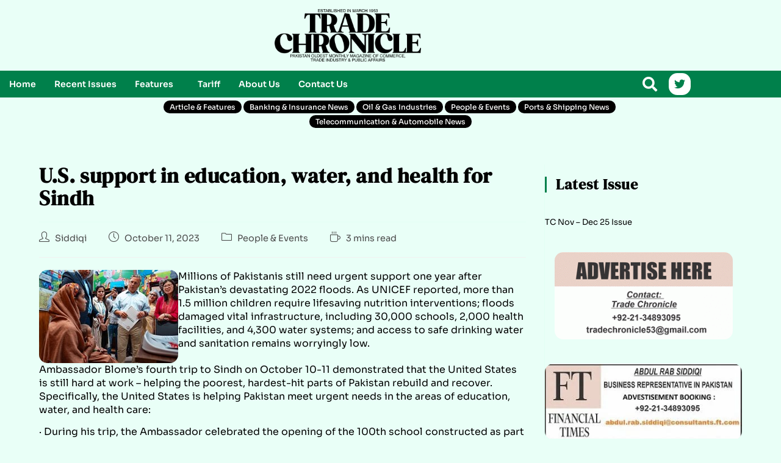

--- FILE ---
content_type: text/html; charset=UTF-8
request_url: https://tradechronicle.com/u-s-support-in-education-water-and-health-for-sindh/
body_size: 26365
content:
<!DOCTYPE html><html class="html" lang="en-US"><head><script data-no-optimize="1">var litespeed_docref=sessionStorage.getItem("litespeed_docref");litespeed_docref&&(Object.defineProperty(document,"referrer",{get:function(){return litespeed_docref}}),sessionStorage.removeItem("litespeed_docref"));</script> <meta charset="UTF-8"><link rel="profile" href="https://gmpg.org/xfn/11"><meta name='robots' content='index, follow, max-image-preview:large, max-snippet:-1, max-video-preview:-1' /><link rel="pingback" href="https://tradechronicle.com/xmlrpc.php"><meta name="viewport" content="width=device-width, initial-scale=1"><title>U.S. support in education, water, and health for Sindh - Trade Chronicle</title><link rel="canonical" href="https://tradechronicle.com/u-s-support-in-education-water-and-health-for-sindh/" /><meta property="og:locale" content="en_US" /><meta property="og:type" content="article" /><meta property="og:title" content="U.S. support in education, water, and health for Sindh - Trade Chronicle" /><meta property="og:description" content="Millions of Pakistanis still need urgent support one year after Pakistan&#8217;s devastating 2022 floods. As UNICEF reported, more than 1.5 million children require lifesaving nutrition interventions; floods damaged vital infrastructure, including 30,000 schools, 2,000 health facilities, and 4,300 water systems; and access to safe drinking water and sanitation remains worryingly low. Ambassador Blome&#8217;s fourth trip [&hellip;]" /><meta property="og:url" content="https://tradechronicle.com/u-s-support-in-education-water-and-health-for-sindh/" /><meta property="og:site_name" content="Trade Chronicle" /><meta property="article:publisher" content="https://web.facebook.com/AbdulRSiddiqi1/" /><meta property="article:published_time" content="2023-10-11T14:27:50+00:00" /><meta property="og:image" content="https://tradechronicle.com/wp-content/uploads/2023/10/101123_1427_USsupportin1.jpg" /><meta name="author" content="Siddiqi" /><meta name="twitter:card" content="summary_large_image" /><meta name="twitter:creator" content="@abdulrabsiddiqi" /><meta name="twitter:site" content="@abdulrabsiddiqi" /><meta name="twitter:label1" content="Written by" /><meta name="twitter:data1" content="Siddiqi" /><meta name="twitter:label2" content="Est. reading time" /><meta name="twitter:data2" content="2 minutes" /> <script type="application/ld+json" class="yoast-schema-graph">{"@context":"https://schema.org","@graph":[{"@type":"Article","@id":"https://tradechronicle.com/u-s-support-in-education-water-and-health-for-sindh/#article","isPartOf":{"@id":"https://tradechronicle.com/u-s-support-in-education-water-and-health-for-sindh/"},"author":{"@id":"https://tradechronicle.com/#/schema/person/326e35b365f9cefb13fef959e1ad10fd"},"headline":"U.S. support in education, water, and health for Sindh","datePublished":"2023-10-11T14:27:50+00:00","mainEntityOfPage":{"@id":"https://tradechronicle.com/u-s-support-in-education-water-and-health-for-sindh/"},"wordCount":500,"commentCount":0,"publisher":{"@id":"https://tradechronicle.com/#organization"},"image":{"@id":"https://tradechronicle.com/u-s-support-in-education-water-and-health-for-sindh/#primaryimage"},"thumbnailUrl":"https://tradechronicle.com/wp-content/uploads/2023/10/101123_1427_USsupportin1.jpg","articleSection":["People &amp; Events"],"inLanguage":"en-US","potentialAction":[{"@type":"CommentAction","name":"Comment","target":["https://tradechronicle.com/u-s-support-in-education-water-and-health-for-sindh/#respond"]}]},{"@type":"WebPage","@id":"https://tradechronicle.com/u-s-support-in-education-water-and-health-for-sindh/","url":"https://tradechronicle.com/u-s-support-in-education-water-and-health-for-sindh/","name":"U.S. support in education, water, and health for Sindh - Trade Chronicle","isPartOf":{"@id":"https://tradechronicle.com/#website"},"primaryImageOfPage":{"@id":"https://tradechronicle.com/u-s-support-in-education-water-and-health-for-sindh/#primaryimage"},"image":{"@id":"https://tradechronicle.com/u-s-support-in-education-water-and-health-for-sindh/#primaryimage"},"thumbnailUrl":"https://tradechronicle.com/wp-content/uploads/2023/10/101123_1427_USsupportin1.jpg","datePublished":"2023-10-11T14:27:50+00:00","breadcrumb":{"@id":"https://tradechronicle.com/u-s-support-in-education-water-and-health-for-sindh/#breadcrumb"},"inLanguage":"en-US","potentialAction":[{"@type":"ReadAction","target":["https://tradechronicle.com/u-s-support-in-education-water-and-health-for-sindh/"]}],"author":{"@id":"https://tradechronicle.com/#/schema/person/326e35b365f9cefb13fef959e1ad10fd"}},{"@type":"ImageObject","inLanguage":"en-US","@id":"https://tradechronicle.com/u-s-support-in-education-water-and-health-for-sindh/#primaryimage","url":"https://tradechronicle.com/wp-content/uploads/2023/10/101123_1427_USsupportin1.jpg","contentUrl":"https://tradechronicle.com/wp-content/uploads/2023/10/101123_1427_USsupportin1.jpg","width":228,"height":153},{"@type":"BreadcrumbList","@id":"https://tradechronicle.com/u-s-support-in-education-water-and-health-for-sindh/#breadcrumb","itemListElement":[{"@type":"ListItem","position":1,"name":"Home","item":"https://tradechronicle.com/"},{"@type":"ListItem","position":2,"name":"Our Blogs","item":"https://tradechronicle.com/blog/"},{"@type":"ListItem","position":3,"name":"U.S. support in education, water, and health for Sindh"}]},{"@type":"WebSite","@id":"https://tradechronicle.com/#website","url":"https://tradechronicle.com/","name":"Trade Chronicle","description":"Monthly Magazine since 1953 on Trade, Commerce and Public Affairs","publisher":{"@id":"https://tradechronicle.com/#organization"},"potentialAction":[{"@type":"SearchAction","target":{"@type":"EntryPoint","urlTemplate":"https://tradechronicle.com/?s={search_term_string}"},"query-input":{"@type":"PropertyValueSpecification","valueRequired":true,"valueName":"search_term_string"}}],"inLanguage":"en-US"},{"@type":"Organization","@id":"https://tradechronicle.com/#organization","name":"Trade Chronicle","url":"https://tradechronicle.com/","logo":{"@type":"ImageObject","inLanguage":"en-US","@id":"https://tradechronicle.com/#/schema/logo/image/","url":"https://tradechronicle.com/wp-content/uploads/2024/02/trade-chronicle.png","contentUrl":"https://tradechronicle.com/wp-content/uploads/2024/02/trade-chronicle.png","width":2341,"height":842,"caption":"Trade Chronicle"},"image":{"@id":"https://tradechronicle.com/#/schema/logo/image/"},"sameAs":["https://web.facebook.com/AbdulRSiddiqi1/","https://x.com/abdulrabsiddiqi","https://en.wikipedia.org/wiki/Trade_Chronicle"]},{"@type":"Person","@id":"https://tradechronicle.com/#/schema/person/326e35b365f9cefb13fef959e1ad10fd","name":"Siddiqi","image":{"@type":"ImageObject","inLanguage":"en-US","@id":"https://tradechronicle.com/#/schema/person/image/377ead84f8d0e91c4ae233ae92d3f3d3","url":"https://tradechronicle.com/wp-content/uploads/2024/02/abdul-rab-siddiqi.png","contentUrl":"https://tradechronicle.com/wp-content/uploads/2024/02/abdul-rab-siddiqi.png","caption":"Siddiqi"},"sameAs":["http://www.tradechronicle.com"],"url":"https://tradechronicle.com/author/admin/"}]}</script> <link rel='dns-prefetch' href='//www.googletagmanager.com' /><link rel='dns-prefetch' href='//fonts.googleapis.com' /><link rel='dns-prefetch' href='//cdnjs.cloudflare.com' /><link rel='dns-prefetch' href='//pagead2.googlesyndication.com' /><link rel='dns-prefetch' href='//fundingchoicesmessages.google.com' /><link rel="alternate" type="application/rss+xml" title="Trade Chronicle &raquo; Feed" href="https://tradechronicle.com/feed/" /><link rel="alternate" type="application/rss+xml" title="Trade Chronicle &raquo; Comments Feed" href="https://tradechronicle.com/comments/feed/" /><link rel="alternate" type="application/rss+xml" title="Trade Chronicle &raquo; U.S. support in education, water, and health for Sindh Comments Feed" href="https://tradechronicle.com/u-s-support-in-education-water-and-health-for-sindh/feed/" /><link data-optimized="2" rel="stylesheet" href="https://tradechronicle.com/wp-content/litespeed/css/bd60ffd81f251f79043149fc364e3299.css?ver=dfe5a" /> <script type="litespeed/javascript" data-src="https://tradechronicle.com/wp-includes/js/jquery/jquery.min.js" id="jquery-core-js"></script> <script id="jquery-js-after" type="litespeed/javascript">!function($){"use strict";$(document).ready(function(){$(this).scrollTop()>100&&$(".hfe-scroll-to-top-wrap").removeClass("hfe-scroll-to-top-hide"),$(window).scroll(function(){$(this).scrollTop()<100?$(".hfe-scroll-to-top-wrap").fadeOut(300):$(".hfe-scroll-to-top-wrap").fadeIn(300)}),$(".hfe-scroll-to-top-wrap").on("click",function(){$("html, body").animate({scrollTop:0},300);return!1})})}(jQuery);!function($){'use strict';$(document).ready(function(){var bar=$('.hfe-reading-progress-bar');if(!bar.length)return;$(window).on('scroll',function(){var s=$(window).scrollTop(),d=$(document).height()-$(window).height(),p=d?s/d*100:0;bar.css('width',p+'%')})})}(jQuery)</script> 
 <script type="litespeed/javascript" data-src="https://www.googletagmanager.com/gtag/js?id=G-Q73EQ8QHWD" id="google_gtagjs-js"></script> <script id="google_gtagjs-js-after" type="litespeed/javascript">window.dataLayer=window.dataLayer||[];function gtag(){dataLayer.push(arguments)}
gtag("set","linker",{"domains":["tradechronicle.com"]});gtag("js",new Date());gtag("set","developer_id.dZTNiMT",!0);gtag("config","G-Q73EQ8QHWD")</script> <link rel="https://api.w.org/" href="https://tradechronicle.com/wp-json/" /><link rel="alternate" title="JSON" type="application/json" href="https://tradechronicle.com/wp-json/wp/v2/posts/48483" /><link rel="EditURI" type="application/rsd+xml" title="RSD" href="https://tradechronicle.com/xmlrpc.php?rsd" /><meta name="generator" content="WordPress 6.6.4" /><link rel='shortlink' href='https://tradechronicle.com/?p=48483' /><link rel="alternate" title="oEmbed (JSON)" type="application/json+oembed" href="https://tradechronicle.com/wp-json/oembed/1.0/embed?url=https%3A%2F%2Ftradechronicle.com%2Fu-s-support-in-education-water-and-health-for-sindh%2F" /><link rel="alternate" title="oEmbed (XML)" type="text/xml+oembed" href="https://tradechronicle.com/wp-json/oembed/1.0/embed?url=https%3A%2F%2Ftradechronicle.com%2Fu-s-support-in-education-water-and-health-for-sindh%2F&#038;format=xml" /><meta name="generator" content="Site Kit by Google 1.170.0" /><meta name="google-adsense-platform-account" content="ca-host-pub-2644536267352236"><meta name="google-adsense-platform-domain" content="sitekit.withgoogle.com"><meta name="generator" content="Elementor 3.34.2; features: additional_custom_breakpoints; settings: css_print_method-external, google_font-enabled, font_display-swap">
 <script async src="https://pagead2.googlesyndication.com/pagead/js/adsbygoogle.js?client=ca-pub-7393237339577588&amp;host=ca-host-pub-2644536267352236" crossorigin="anonymous"></script> <link rel="icon" href="https://tradechronicle.com/wp-content/uploads/2015/04/cropped-1st-Issue-150-e1622211088855-1-32x32.jpg" sizes="32x32" /><link rel="icon" href="https://tradechronicle.com/wp-content/uploads/2015/04/cropped-1st-Issue-150-e1622211088855-1-192x192.jpg" sizes="192x192" /><link rel="apple-touch-icon" href="https://tradechronicle.com/wp-content/uploads/2015/04/cropped-1st-Issue-150-e1622211088855-1-180x180.jpg" /><meta name="msapplication-TileImage" content="https://tradechronicle.com/wp-content/uploads/2015/04/cropped-1st-Issue-150-e1622211088855-1-270x270.jpg" /></head><body class="post-template-default single single-post postid-48483 single-format-standard wp-embed-responsive ehf-header ehf-footer ehf-template-oceanwp ehf-stylesheet-oceanwp metaslider-plugin oceanwp-theme dropdown-mobile default-breakpoint has-sidebar content-right-sidebar post-in-category-people-events page-header-disabled has-breadcrumbs has-blog-grid elementor-default elementor-kit-16676" itemscope="itemscope" itemtype="https://schema.org/Article"><div id="outer-wrap" class="site clr"><a class="skip-link screen-reader-text" href="#main">Skip to content</a><div id="wrap" class="clr"><header id="masthead" itemscope="itemscope" itemtype="https://schema.org/WPHeader"><p class="main-title bhf-hidden" itemprop="headline"><a href="https://tradechronicle.com" title="Trade Chronicle" rel="home">Trade Chronicle</a></p><div data-elementor-type="wp-post" data-elementor-id="51069" class="elementor elementor-51069"><section class="elementor-section elementor-top-section elementor-element elementor-element-06c2a54 elementor-section-content-middle elementor-section-boxed elementor-section-height-default elementor-section-height-default" data-id="06c2a54" data-element_type="section"><div class="elementor-container elementor-column-gap-default"><div class="elementor-column elementor-col-33 elementor-top-column elementor-element elementor-element-c94448e elementor-hidden-mobile" data-id="c94448e" data-element_type="column"><div class="elementor-widget-wrap elementor-element-populated"><div class="elementor-element elementor-element-71290c9 e-flex e-con-boxed e-con e-parent" data-id="71290c9" data-element_type="container"><div class="e-con-inner"><div class="elementor-element elementor-element-65db636 elementor-widget elementor-widget-html" data-id="65db636" data-element_type="widget" data-widget_type="html.default"><div class="elementor-widget-container"> <script async src="https://pagead2.googlesyndication.com/pagead/js/adsbygoogle.js?client=ca-pub-7393237339577588"
     crossorigin="anonymous"></script> 
<ins class="adsbygoogle"
style="display:inline-block;width:240px;height:90px"
data-ad-client="ca-pub-7393237339577588"
data-ad-slot="2394639486"></ins> <script type="litespeed/javascript">(adsbygoogle=window.adsbygoogle||[]).push({})</script> </div></div></div></div></div></div><div class="elementor-column elementor-col-33 elementor-top-column elementor-element elementor-element-e2a92a7" data-id="e2a92a7" data-element_type="column"><div class="elementor-widget-wrap elementor-element-populated"><div class="elementor-element elementor-element-b1f71cc elementor-widget elementor-widget-site-logo" data-id="b1f71cc" data-element_type="widget" data-settings="{&quot;width&quot;:{&quot;unit&quot;:&quot;px&quot;,&quot;size&quot;:240,&quot;sizes&quot;:[]},&quot;width_tablet&quot;:{&quot;unit&quot;:&quot;px&quot;,&quot;size&quot;:&quot;&quot;,&quot;sizes&quot;:[]},&quot;width_mobile&quot;:{&quot;unit&quot;:&quot;px&quot;,&quot;size&quot;:180,&quot;sizes&quot;:[]},&quot;align&quot;:&quot;center&quot;,&quot;space&quot;:{&quot;unit&quot;:&quot;%&quot;,&quot;size&quot;:&quot;&quot;,&quot;sizes&quot;:[]},&quot;space_tablet&quot;:{&quot;unit&quot;:&quot;%&quot;,&quot;size&quot;:&quot;&quot;,&quot;sizes&quot;:[]},&quot;space_mobile&quot;:{&quot;unit&quot;:&quot;%&quot;,&quot;size&quot;:&quot;&quot;,&quot;sizes&quot;:[]},&quot;image_border_radius&quot;:{&quot;unit&quot;:&quot;px&quot;,&quot;top&quot;:&quot;&quot;,&quot;right&quot;:&quot;&quot;,&quot;bottom&quot;:&quot;&quot;,&quot;left&quot;:&quot;&quot;,&quot;isLinked&quot;:true},&quot;image_border_radius_tablet&quot;:{&quot;unit&quot;:&quot;px&quot;,&quot;top&quot;:&quot;&quot;,&quot;right&quot;:&quot;&quot;,&quot;bottom&quot;:&quot;&quot;,&quot;left&quot;:&quot;&quot;,&quot;isLinked&quot;:true},&quot;image_border_radius_mobile&quot;:{&quot;unit&quot;:&quot;px&quot;,&quot;top&quot;:&quot;&quot;,&quot;right&quot;:&quot;&quot;,&quot;bottom&quot;:&quot;&quot;,&quot;left&quot;:&quot;&quot;,&quot;isLinked&quot;:true},&quot;caption_padding&quot;:{&quot;unit&quot;:&quot;px&quot;,&quot;top&quot;:&quot;&quot;,&quot;right&quot;:&quot;&quot;,&quot;bottom&quot;:&quot;&quot;,&quot;left&quot;:&quot;&quot;,&quot;isLinked&quot;:true},&quot;caption_padding_tablet&quot;:{&quot;unit&quot;:&quot;px&quot;,&quot;top&quot;:&quot;&quot;,&quot;right&quot;:&quot;&quot;,&quot;bottom&quot;:&quot;&quot;,&quot;left&quot;:&quot;&quot;,&quot;isLinked&quot;:true},&quot;caption_padding_mobile&quot;:{&quot;unit&quot;:&quot;px&quot;,&quot;top&quot;:&quot;&quot;,&quot;right&quot;:&quot;&quot;,&quot;bottom&quot;:&quot;&quot;,&quot;left&quot;:&quot;&quot;,&quot;isLinked&quot;:true},&quot;caption_space&quot;:{&quot;unit&quot;:&quot;px&quot;,&quot;size&quot;:0,&quot;sizes&quot;:[]},&quot;caption_space_tablet&quot;:{&quot;unit&quot;:&quot;px&quot;,&quot;size&quot;:&quot;&quot;,&quot;sizes&quot;:[]},&quot;caption_space_mobile&quot;:{&quot;unit&quot;:&quot;px&quot;,&quot;size&quot;:&quot;&quot;,&quot;sizes&quot;:[]}}" data-widget_type="site-logo.default"><div class="elementor-widget-container"><div class="hfe-site-logo">
<a data-elementor-open-lightbox=""  class='elementor-clickable' href="https://tradechronicle.com/"><div class="hfe-site-logo-set"><div class="hfe-site-logo-container">
<img class="hfe-site-logo-img elementor-animation-"  src="https://tradechronicle.com/wp-content/uploads/2024/02/trade-chronicle_11zon.png.webp" alt="trade-chronicle-logo"/></div></div>
</a></div></div></div></div></div><div class="elementor-column elementor-col-33 elementor-top-column elementor-element elementor-element-0e49c4a elementor-hidden-mobile" data-id="0e49c4a" data-element_type="column"><div class="elementor-widget-wrap elementor-element-populated"><div class="elementor-element elementor-element-4758e15 e-flex e-con-boxed e-con e-parent" data-id="4758e15" data-element_type="container"><div class="e-con-inner"><div class="elementor-element elementor-element-97f3937 elementor-widget elementor-widget-html" data-id="97f3937" data-element_type="widget" data-widget_type="html.default"><div class="elementor-widget-container"> <script async src="https://pagead2.googlesyndication.com/pagead/js/adsbygoogle.js?client=ca-pub-7393237339577588"
     crossorigin="anonymous"></script> 
<ins class="adsbygoogle"
style="display:inline-block;width:240px;height:90px"
data-ad-client="ca-pub-7393237339577588"
data-ad-slot="2394639486"></ins> <script type="litespeed/javascript">(adsbygoogle=window.adsbygoogle||[]).push({})</script> </div></div></div></div></div></div></div></section><section class="elementor-section elementor-top-section elementor-element elementor-element-a648ebf elementor-section-height-min-height elementor-hidden-desktop elementor-hidden-tablet elementor-section-boxed elementor-section-height-default elementor-section-items-middle" data-id="a648ebf" data-element_type="section"><div class="elementor-container elementor-column-gap-default"><div class="elementor-column elementor-col-100 elementor-top-column elementor-element elementor-element-bc9156b" data-id="bc9156b" data-element_type="column"><div class="elementor-widget-wrap elementor-element-populated"><div class="elementor-element elementor-element-562dc0b elementor-widget elementor-widget-html" data-id="562dc0b" data-element_type="widget" data-widget_type="html.default"><div class="elementor-widget-container"> <script async src="https://pagead2.googlesyndication.com/pagead/js/adsbygoogle.js?client=ca-pub-7393237339577588"
     crossorigin="anonymous"></script> 
<ins class="adsbygoogle"
style="display:inline-block;width:300px;height:150px"
data-ad-client="ca-pub-7393237339577588"
data-ad-slot="8524513735"></ins> <script type="litespeed/javascript">(adsbygoogle=window.adsbygoogle||[]).push({})</script> </div></div></div></div></div></section><section class="elementor-section elementor-top-section elementor-element elementor-element-903df29 elementor-section-boxed elementor-section-height-default elementor-section-height-default" data-id="903df29" data-element_type="section" data-settings="{&quot;background_background&quot;:&quot;classic&quot;}"><div class="elementor-container elementor-column-gap-default"><div class="elementor-column elementor-col-33 elementor-top-column elementor-element elementor-element-a1945ae" data-id="a1945ae" data-element_type="column"><div class="elementor-widget-wrap elementor-element-populated"><div class="elementor-element elementor-element-b3ce630 elementor-widget__width-initial hfe-submenu-icon-classic hfe-nav-menu__align-left hfe-submenu-animation-none hfe-link-redirect-child hfe-nav-menu__breakpoint-tablet elementor-widget elementor-widget-navigation-menu" data-id="b3ce630" data-element_type="widget" data-settings="{&quot;menu_space_between&quot;:{&quot;unit&quot;:&quot;px&quot;,&quot;size&quot;:0,&quot;sizes&quot;:[]},&quot;menu_row_space&quot;:{&quot;unit&quot;:&quot;px&quot;,&quot;size&quot;:0,&quot;sizes&quot;:[]},&quot;dropdown_border_radius&quot;:{&quot;unit&quot;:&quot;px&quot;,&quot;top&quot;:&quot;14&quot;,&quot;right&quot;:&quot;14&quot;,&quot;bottom&quot;:&quot;14&quot;,&quot;left&quot;:&quot;14&quot;,&quot;isLinked&quot;:true},&quot;width_dropdown_item&quot;:{&quot;unit&quot;:&quot;px&quot;,&quot;size&quot;:200,&quot;sizes&quot;:[]},&quot;padding_horizontal_dropdown_item&quot;:{&quot;unit&quot;:&quot;px&quot;,&quot;size&quot;:21,&quot;sizes&quot;:[]},&quot;padding_vertical_dropdown_item&quot;:{&quot;unit&quot;:&quot;px&quot;,&quot;size&quot;:12,&quot;sizes&quot;:[]},&quot;distance_from_menu&quot;:{&quot;unit&quot;:&quot;px&quot;,&quot;size&quot;:5,&quot;sizes&quot;:[]},&quot;toggle_size_tablet&quot;:{&quot;unit&quot;:&quot;px&quot;,&quot;size&quot;:25,&quot;sizes&quot;:[]},&quot;toggle_border_width_tablet&quot;:{&quot;unit&quot;:&quot;px&quot;,&quot;size&quot;:0,&quot;sizes&quot;:[]},&quot;toggle_border_radius_tablet&quot;:{&quot;unit&quot;:&quot;px&quot;,&quot;size&quot;:0,&quot;sizes&quot;:[]},&quot;padding_horizontal_menu_item&quot;:{&quot;unit&quot;:&quot;px&quot;,&quot;size&quot;:15,&quot;sizes&quot;:[]},&quot;padding_horizontal_menu_item_tablet&quot;:{&quot;unit&quot;:&quot;px&quot;,&quot;size&quot;:&quot;&quot;,&quot;sizes&quot;:[]},&quot;padding_horizontal_menu_item_mobile&quot;:{&quot;unit&quot;:&quot;px&quot;,&quot;size&quot;:&quot;&quot;,&quot;sizes&quot;:[]},&quot;padding_vertical_menu_item&quot;:{&quot;unit&quot;:&quot;px&quot;,&quot;size&quot;:15,&quot;sizes&quot;:[]},&quot;padding_vertical_menu_item_tablet&quot;:{&quot;unit&quot;:&quot;px&quot;,&quot;size&quot;:&quot;&quot;,&quot;sizes&quot;:[]},&quot;padding_vertical_menu_item_mobile&quot;:{&quot;unit&quot;:&quot;px&quot;,&quot;size&quot;:&quot;&quot;,&quot;sizes&quot;:[]},&quot;menu_space_between_tablet&quot;:{&quot;unit&quot;:&quot;px&quot;,&quot;size&quot;:&quot;&quot;,&quot;sizes&quot;:[]},&quot;menu_space_between_mobile&quot;:{&quot;unit&quot;:&quot;px&quot;,&quot;size&quot;:&quot;&quot;,&quot;sizes&quot;:[]},&quot;menu_row_space_tablet&quot;:{&quot;unit&quot;:&quot;px&quot;,&quot;size&quot;:&quot;&quot;,&quot;sizes&quot;:[]},&quot;menu_row_space_mobile&quot;:{&quot;unit&quot;:&quot;px&quot;,&quot;size&quot;:&quot;&quot;,&quot;sizes&quot;:[]},&quot;dropdown_border_radius_tablet&quot;:{&quot;unit&quot;:&quot;px&quot;,&quot;top&quot;:&quot;&quot;,&quot;right&quot;:&quot;&quot;,&quot;bottom&quot;:&quot;&quot;,&quot;left&quot;:&quot;&quot;,&quot;isLinked&quot;:true},&quot;dropdown_border_radius_mobile&quot;:{&quot;unit&quot;:&quot;px&quot;,&quot;top&quot;:&quot;&quot;,&quot;right&quot;:&quot;&quot;,&quot;bottom&quot;:&quot;&quot;,&quot;left&quot;:&quot;&quot;,&quot;isLinked&quot;:true},&quot;width_dropdown_item_tablet&quot;:{&quot;unit&quot;:&quot;px&quot;,&quot;size&quot;:&quot;&quot;,&quot;sizes&quot;:[]},&quot;width_dropdown_item_mobile&quot;:{&quot;unit&quot;:&quot;px&quot;,&quot;size&quot;:&quot;&quot;,&quot;sizes&quot;:[]},&quot;padding_horizontal_dropdown_item_tablet&quot;:{&quot;unit&quot;:&quot;px&quot;,&quot;size&quot;:&quot;&quot;,&quot;sizes&quot;:[]},&quot;padding_horizontal_dropdown_item_mobile&quot;:{&quot;unit&quot;:&quot;px&quot;,&quot;size&quot;:&quot;&quot;,&quot;sizes&quot;:[]},&quot;padding_vertical_dropdown_item_tablet&quot;:{&quot;unit&quot;:&quot;px&quot;,&quot;size&quot;:&quot;&quot;,&quot;sizes&quot;:[]},&quot;padding_vertical_dropdown_item_mobile&quot;:{&quot;unit&quot;:&quot;px&quot;,&quot;size&quot;:&quot;&quot;,&quot;sizes&quot;:[]},&quot;distance_from_menu_tablet&quot;:{&quot;unit&quot;:&quot;px&quot;,&quot;size&quot;:&quot;&quot;,&quot;sizes&quot;:[]},&quot;distance_from_menu_mobile&quot;:{&quot;unit&quot;:&quot;px&quot;,&quot;size&quot;:&quot;&quot;,&quot;sizes&quot;:[]},&quot;toggle_size&quot;:{&quot;unit&quot;:&quot;px&quot;,&quot;size&quot;:&quot;&quot;,&quot;sizes&quot;:[]},&quot;toggle_size_mobile&quot;:{&quot;unit&quot;:&quot;px&quot;,&quot;size&quot;:&quot;&quot;,&quot;sizes&quot;:[]},&quot;toggle_border_width&quot;:{&quot;unit&quot;:&quot;px&quot;,&quot;size&quot;:&quot;&quot;,&quot;sizes&quot;:[]},&quot;toggle_border_width_mobile&quot;:{&quot;unit&quot;:&quot;px&quot;,&quot;size&quot;:&quot;&quot;,&quot;sizes&quot;:[]},&quot;toggle_border_radius&quot;:{&quot;unit&quot;:&quot;px&quot;,&quot;size&quot;:&quot;&quot;,&quot;sizes&quot;:[]},&quot;toggle_border_radius_mobile&quot;:{&quot;unit&quot;:&quot;px&quot;,&quot;size&quot;:&quot;&quot;,&quot;sizes&quot;:[]}}" data-widget_type="navigation-menu.default"><div class="elementor-widget-container"><div class="hfe-nav-menu hfe-layout-horizontal hfe-nav-menu-layout horizontal hfe-pointer__underline hfe-animation__grow" data-layout="horizontal"><div role="button" class="hfe-nav-menu__toggle elementor-clickable" tabindex="0" aria-label="Menu Toggle">
<span class="screen-reader-text">Menu</span><div class="hfe-nav-menu-icon">
<i aria-hidden="true"  class="fas fa-align-justify"></i></div></div><nav class="hfe-nav-menu__layout-horizontal hfe-nav-menu__submenu-classic" data-toggle-icon="&lt;i aria-hidden=&quot;true&quot; tabindex=&quot;0&quot; class=&quot;fas fa-align-justify&quot;&gt;&lt;/i&gt;" data-close-icon="&lt;i aria-hidden=&quot;true&quot; tabindex=&quot;0&quot; class=&quot;far fa-window-close&quot;&gt;&lt;/i&gt;" data-full-width="yes"><ul id="menu-1-b3ce630" class="hfe-nav-menu"><li id="menu-item-17" class="menu-item menu-item-type-custom menu-item-object-custom menu-item-home current-post-parent parent hfe-creative-menu"><a href="https://tradechronicle.com/" class = "hfe-menu-item">Home</a></li><li id="menu-item-24" class="menu-item menu-item-type-post_type menu-item-object-page parent hfe-creative-menu"><a href="https://tradechronicle.com/recent-issues/" class = "hfe-menu-item">Recent Issues</a></li><li id="menu-item-197" class="menu-item menu-item-type-post_type menu-item-object-page menu-item-has-children parent hfe-has-submenu hfe-creative-menu"><div class="hfe-has-submenu-container" tabindex="0" role="button" aria-haspopup="true" aria-expanded="false"><a href="https://tradechronicle.com/magazine-features/" class = "hfe-menu-item">Features<span class='hfe-menu-toggle sub-arrow hfe-menu-child-0'><i class='fa'></i></span></a></div><ul class="sub-menu"><li id="menu-item-156" class="menu-item menu-item-type-taxonomy menu-item-object-category hfe-creative-menu"><a href="https://tradechronicle.com/category/article-features/" class = "hfe-sub-menu-item">Article &amp; Features</a></li><li id="menu-item-157" class="menu-item menu-item-type-taxonomy menu-item-object-category hfe-creative-menu"><a href="https://tradechronicle.com/category/banking-insurance-news/" class = "hfe-sub-menu-item">Banking &#038; Insurance</a></li><li id="menu-item-51252" class="menu-item menu-item-type-taxonomy menu-item-object-category hfe-creative-menu"><a href="https://tradechronicle.com/category/cement-news/" class = "hfe-sub-menu-item">Cement &amp; Steel News</a></li><li id="menu-item-158" class="menu-item menu-item-type-taxonomy menu-item-object-category hfe-creative-menu"><a href="https://tradechronicle.com/category/energy-news/" class = "hfe-sub-menu-item">Energy</a></li><li id="menu-item-159" class="menu-item menu-item-type-taxonomy menu-item-object-category hfe-creative-menu"><a href="https://tradechronicle.com/category/fertilizer-petrochemical-industries/" class = "hfe-sub-menu-item">Fertilizer &amp; Petrochemical Industries</a></li><li id="menu-item-40108" class="menu-item menu-item-type-taxonomy menu-item-object-category hfe-creative-menu"><a href="https://tradechronicle.com/category/floods-in-pakistan/" class = "hfe-sub-menu-item">Floods</a></li><li id="menu-item-40438" class="menu-item menu-item-type-taxonomy menu-item-object-category hfe-creative-menu"><a href="https://tradechronicle.com/category/health-sports/" class = "hfe-sub-menu-item">Health &amp; Sports</a></li><li id="menu-item-40439" class="menu-item menu-item-type-taxonomy menu-item-object-category hfe-creative-menu"><a href="https://tradechronicle.com/category/import-export/" class = "hfe-sub-menu-item">Import and Export News</a></li><li id="menu-item-160" class="menu-item menu-item-type-taxonomy menu-item-object-category hfe-creative-menu"><a href="https://tradechronicle.com/category/leather-industry/" class = "hfe-sub-menu-item">Leather Industry</a></li><li id="menu-item-13992" class="menu-item menu-item-type-taxonomy menu-item-object-category hfe-creative-menu"><a href="https://tradechronicle.com/category/news-update/" class = "hfe-sub-menu-item">News Update</a></li><li id="menu-item-13993" class="menu-item menu-item-type-taxonomy menu-item-object-category hfe-creative-menu"><a href="https://tradechronicle.com/category/oil-gas-industries/" class = "hfe-sub-menu-item">Oil &#038; Gas</a></li><li id="menu-item-162" class="menu-item menu-item-type-taxonomy menu-item-object-category hfe-creative-menu"><a href="https://tradechronicle.com/category/ports-shipping-news/" class = "hfe-sub-menu-item">Ports &#038; Shipping</a></li><li id="menu-item-161" class="menu-item menu-item-type-taxonomy menu-item-object-category current-post-ancestor current-menu-parent current-post-parent hfe-creative-menu"><a href="https://tradechronicle.com/category/people-events/" class = "hfe-sub-menu-item">People &amp; Events</a></li><li id="menu-item-13994" class="menu-item menu-item-type-taxonomy menu-item-object-category hfe-creative-menu"><a href="https://tradechronicle.com/category/pictorial-news/" class = "hfe-sub-menu-item">Pictorial News Update</a></li><li id="menu-item-56375" class="menu-item menu-item-type-taxonomy menu-item-object-category hfe-creative-menu"><a href="https://tradechronicle.com/category/research-report/" class = "hfe-sub-menu-item">Research Report</a></li><li id="menu-item-163" class="menu-item menu-item-type-taxonomy menu-item-object-category hfe-creative-menu"><a href="https://tradechronicle.com/category/telecommunication-automobile-news/" class = "hfe-sub-menu-item">Telecommunication &#038; Automobile</a></li><li id="menu-item-164" class="menu-item menu-item-type-taxonomy menu-item-object-category hfe-creative-menu"><a href="https://tradechronicle.com/category/textile-industry/" class = "hfe-sub-menu-item">Textile Industry</a></li><li id="menu-item-165" class="menu-item menu-item-type-taxonomy menu-item-object-category hfe-creative-menu"><a href="https://tradechronicle.com/category/travel-world/" class = "hfe-sub-menu-item">Travel World</a></li></ul></li><li id="menu-item-14618" class="menu-item menu-item-type-post_type menu-item-object-page parent hfe-creative-menu"><a href="https://tradechronicle.com/terrif-cards/" class = "hfe-menu-item">Tariff</a></li><li id="menu-item-18" class="menu-item menu-item-type-post_type menu-item-object-page parent hfe-creative-menu"><a href="https://tradechronicle.com/about-us/" class = "hfe-menu-item">About Us</a></li><li id="menu-item-19" class="menu-item menu-item-type-post_type menu-item-object-page parent hfe-creative-menu"><a href="https://tradechronicle.com/contact-us/" class = "hfe-menu-item">Contact Us</a></li></ul></nav></div></div></div></div></div><div class="elementor-column elementor-col-33 elementor-top-column elementor-element elementor-element-03b3ce2" data-id="03b3ce2" data-element_type="column"><div class="elementor-widget-wrap elementor-element-populated"><div class="elementor-element elementor-element-5cb167d hfe-search-layout-icon elementor-widget__width-initial elementor-widget elementor-widget-hfe-search-button" data-id="5cb167d" data-element_type="widget" data-settings="{&quot;input_icon_size&quot;:{&quot;unit&quot;:&quot;px&quot;,&quot;size&quot;:200,&quot;sizes&quot;:[]},&quot;toggle_icon_size&quot;:{&quot;unit&quot;:&quot;px&quot;,&quot;size&quot;:24,&quot;sizes&quot;:[]},&quot;input_icon_size_tablet&quot;:{&quot;unit&quot;:&quot;px&quot;,&quot;size&quot;:&quot;&quot;,&quot;sizes&quot;:[]},&quot;input_icon_size_mobile&quot;:{&quot;unit&quot;:&quot;px&quot;,&quot;size&quot;:&quot;&quot;,&quot;sizes&quot;:[]},&quot;toggle_icon_size_tablet&quot;:{&quot;unit&quot;:&quot;px&quot;,&quot;size&quot;:&quot;&quot;,&quot;sizes&quot;:[]},&quot;toggle_icon_size_mobile&quot;:{&quot;unit&quot;:&quot;px&quot;,&quot;size&quot;:&quot;&quot;,&quot;sizes&quot;:[]}}" data-widget_type="hfe-search-button.default"><div class="elementor-widget-container"><form class="hfe-search-button-wrapper" role="search" action="https://tradechronicle.com/" method="get"><div class = "hfe-search-icon-toggle">
<input placeholder="" class="hfe-search-form__input" type="search" name="s" title="Search" value="">
<i class="fas fa-search" aria-hidden="true"></i></div></form></div></div></div></div><div class="elementor-column elementor-col-33 elementor-top-column elementor-element elementor-element-94545d9" data-id="94545d9" data-element_type="column"><div class="elementor-widget-wrap elementor-element-populated"><div class="elementor-element elementor-element-91145ab e-grid-align-left elementor-widget__width-initial elementor-shape-rounded elementor-grid-0 elementor-widget elementor-widget-social-icons" data-id="91145ab" data-element_type="widget" data-widget_type="social-icons.default"><div class="elementor-widget-container"><div class="elementor-social-icons-wrapper elementor-grid">
<span class="elementor-grid-item">
<a class="elementor-icon elementor-social-icon elementor-social-icon-twitter elementor-repeater-item-0276680" href="https://twitter.com/abdulrabsiddiqi" target="_blank">
<span class="elementor-screen-only">Twitter</span>
<i aria-hidden="true" class="fab fa-twitter"></i>					</a>
</span></div></div></div></div></div></div></section><section class="elementor-section elementor-top-section elementor-element elementor-element-035dc37 elementor-section-full_width elementor-hidden-mobile elementor-section-height-default elementor-section-height-default" data-id="035dc37" data-element_type="section" data-settings="{&quot;background_background&quot;:&quot;classic&quot;}"><div class="elementor-container elementor-column-gap-default"><div class="elementor-column elementor-col-100 elementor-top-column elementor-element elementor-element-5a9aee3" data-id="5a9aee3" data-element_type="column" data-settings="{&quot;animation&quot;:&quot;none&quot;}"><div class="elementor-widget-wrap elementor-element-populated"><div class="elementor-element elementor-element-e27d097 hfe-nav-menu__align-center feature-border hfe-nav-menu__breakpoint-none hfe-submenu-icon-arrow hfe-submenu-animation-none hfe-link-redirect-child elementor-widget elementor-widget-navigation-menu" data-id="e27d097" data-element_type="widget" data-settings="{&quot;padding_horizontal_menu_item&quot;:{&quot;unit&quot;:&quot;px&quot;,&quot;size&quot;:10,&quot;sizes&quot;:[]},&quot;padding_vertical_menu_item&quot;:{&quot;unit&quot;:&quot;px&quot;,&quot;size&quot;:10,&quot;sizes&quot;:[]},&quot;menu_space_between&quot;:{&quot;unit&quot;:&quot;px&quot;,&quot;size&quot;:3,&quot;sizes&quot;:[]},&quot;menu_row_space&quot;:{&quot;unit&quot;:&quot;px&quot;,&quot;size&quot;:3,&quot;sizes&quot;:[]},&quot;padding_horizontal_menu_item_tablet&quot;:{&quot;unit&quot;:&quot;px&quot;,&quot;size&quot;:&quot;&quot;,&quot;sizes&quot;:[]},&quot;padding_horizontal_menu_item_mobile&quot;:{&quot;unit&quot;:&quot;px&quot;,&quot;size&quot;:&quot;&quot;,&quot;sizes&quot;:[]},&quot;padding_vertical_menu_item_tablet&quot;:{&quot;unit&quot;:&quot;px&quot;,&quot;size&quot;:&quot;&quot;,&quot;sizes&quot;:[]},&quot;padding_vertical_menu_item_mobile&quot;:{&quot;unit&quot;:&quot;px&quot;,&quot;size&quot;:&quot;&quot;,&quot;sizes&quot;:[]},&quot;menu_space_between_tablet&quot;:{&quot;unit&quot;:&quot;px&quot;,&quot;size&quot;:&quot;&quot;,&quot;sizes&quot;:[]},&quot;menu_space_between_mobile&quot;:{&quot;unit&quot;:&quot;px&quot;,&quot;size&quot;:&quot;&quot;,&quot;sizes&quot;:[]},&quot;menu_row_space_tablet&quot;:{&quot;unit&quot;:&quot;px&quot;,&quot;size&quot;:&quot;&quot;,&quot;sizes&quot;:[]},&quot;menu_row_space_mobile&quot;:{&quot;unit&quot;:&quot;px&quot;,&quot;size&quot;:&quot;&quot;,&quot;sizes&quot;:[]},&quot;dropdown_border_radius&quot;:{&quot;unit&quot;:&quot;px&quot;,&quot;top&quot;:&quot;&quot;,&quot;right&quot;:&quot;&quot;,&quot;bottom&quot;:&quot;&quot;,&quot;left&quot;:&quot;&quot;,&quot;isLinked&quot;:true},&quot;dropdown_border_radius_tablet&quot;:{&quot;unit&quot;:&quot;px&quot;,&quot;top&quot;:&quot;&quot;,&quot;right&quot;:&quot;&quot;,&quot;bottom&quot;:&quot;&quot;,&quot;left&quot;:&quot;&quot;,&quot;isLinked&quot;:true},&quot;dropdown_border_radius_mobile&quot;:{&quot;unit&quot;:&quot;px&quot;,&quot;top&quot;:&quot;&quot;,&quot;right&quot;:&quot;&quot;,&quot;bottom&quot;:&quot;&quot;,&quot;left&quot;:&quot;&quot;,&quot;isLinked&quot;:true},&quot;width_dropdown_item&quot;:{&quot;unit&quot;:&quot;px&quot;,&quot;size&quot;:&quot;220&quot;,&quot;sizes&quot;:[]},&quot;width_dropdown_item_tablet&quot;:{&quot;unit&quot;:&quot;px&quot;,&quot;size&quot;:&quot;&quot;,&quot;sizes&quot;:[]},&quot;width_dropdown_item_mobile&quot;:{&quot;unit&quot;:&quot;px&quot;,&quot;size&quot;:&quot;&quot;,&quot;sizes&quot;:[]},&quot;padding_horizontal_dropdown_item&quot;:{&quot;unit&quot;:&quot;px&quot;,&quot;size&quot;:&quot;&quot;,&quot;sizes&quot;:[]},&quot;padding_horizontal_dropdown_item_tablet&quot;:{&quot;unit&quot;:&quot;px&quot;,&quot;size&quot;:&quot;&quot;,&quot;sizes&quot;:[]},&quot;padding_horizontal_dropdown_item_mobile&quot;:{&quot;unit&quot;:&quot;px&quot;,&quot;size&quot;:&quot;&quot;,&quot;sizes&quot;:[]},&quot;padding_vertical_dropdown_item&quot;:{&quot;unit&quot;:&quot;px&quot;,&quot;size&quot;:15,&quot;sizes&quot;:[]},&quot;padding_vertical_dropdown_item_tablet&quot;:{&quot;unit&quot;:&quot;px&quot;,&quot;size&quot;:&quot;&quot;,&quot;sizes&quot;:[]},&quot;padding_vertical_dropdown_item_mobile&quot;:{&quot;unit&quot;:&quot;px&quot;,&quot;size&quot;:&quot;&quot;,&quot;sizes&quot;:[]},&quot;distance_from_menu&quot;:{&quot;unit&quot;:&quot;px&quot;,&quot;size&quot;:&quot;&quot;,&quot;sizes&quot;:[]},&quot;distance_from_menu_tablet&quot;:{&quot;unit&quot;:&quot;px&quot;,&quot;size&quot;:&quot;&quot;,&quot;sizes&quot;:[]},&quot;distance_from_menu_mobile&quot;:{&quot;unit&quot;:&quot;px&quot;,&quot;size&quot;:&quot;&quot;,&quot;sizes&quot;:[]},&quot;toggle_size&quot;:{&quot;unit&quot;:&quot;px&quot;,&quot;size&quot;:&quot;&quot;,&quot;sizes&quot;:[]},&quot;toggle_size_tablet&quot;:{&quot;unit&quot;:&quot;px&quot;,&quot;size&quot;:&quot;&quot;,&quot;sizes&quot;:[]},&quot;toggle_size_mobile&quot;:{&quot;unit&quot;:&quot;px&quot;,&quot;size&quot;:&quot;&quot;,&quot;sizes&quot;:[]},&quot;toggle_border_width&quot;:{&quot;unit&quot;:&quot;px&quot;,&quot;size&quot;:&quot;&quot;,&quot;sizes&quot;:[]},&quot;toggle_border_width_tablet&quot;:{&quot;unit&quot;:&quot;px&quot;,&quot;size&quot;:&quot;&quot;,&quot;sizes&quot;:[]},&quot;toggle_border_width_mobile&quot;:{&quot;unit&quot;:&quot;px&quot;,&quot;size&quot;:&quot;&quot;,&quot;sizes&quot;:[]},&quot;toggle_border_radius&quot;:{&quot;unit&quot;:&quot;px&quot;,&quot;size&quot;:&quot;&quot;,&quot;sizes&quot;:[]},&quot;toggle_border_radius_tablet&quot;:{&quot;unit&quot;:&quot;px&quot;,&quot;size&quot;:&quot;&quot;,&quot;sizes&quot;:[]},&quot;toggle_border_radius_mobile&quot;:{&quot;unit&quot;:&quot;px&quot;,&quot;size&quot;:&quot;&quot;,&quot;sizes&quot;:[]}}" data-widget_type="navigation-menu.default"><div class="elementor-widget-container"><div class="hfe-nav-menu hfe-layout-horizontal hfe-nav-menu-layout horizontal hfe-pointer__none" data-layout="horizontal"><div role="button" class="hfe-nav-menu__toggle elementor-clickable" tabindex="0" aria-label="Menu Toggle">
<span class="screen-reader-text">Menu</span><div class="hfe-nav-menu-icon"></div></div><nav class="hfe-nav-menu__layout-horizontal hfe-nav-menu__submenu-arrow" data-toggle-icon="" data-close-icon="" data-full-width=""><ul id="menu-1-e27d097" class="hfe-nav-menu"><li id="menu-item-51328" class="menu-item menu-item-type-taxonomy menu-item-object-category parent hfe-creative-menu"><a href="https://tradechronicle.com/category/article-features/" class = "hfe-menu-item">Article &amp; Features</a></li><li id="menu-item-51330" class="menu-item menu-item-type-taxonomy menu-item-object-category parent hfe-creative-menu"><a href="https://tradechronicle.com/category/banking-insurance-news/" class = "hfe-menu-item">Banking &amp; Insurance News</a></li><li id="menu-item-51334" class="menu-item menu-item-type-taxonomy menu-item-object-category parent hfe-creative-menu"><a href="https://tradechronicle.com/category/oil-gas-industries/" class = "hfe-menu-item">Oil &amp; Gas Industries</a></li><li id="menu-item-51329" class="menu-item menu-item-type-taxonomy menu-item-object-category current-post-ancestor current-menu-parent current-post-parent parent hfe-creative-menu"><a href="https://tradechronicle.com/category/people-events/" class = "hfe-menu-item">People &amp; Events</a></li><li id="menu-item-51332" class="menu-item menu-item-type-taxonomy menu-item-object-category parent hfe-creative-menu"><a href="https://tradechronicle.com/category/ports-shipping-news/" class = "hfe-menu-item">Ports &amp; Shipping News</a></li><li id="menu-item-51331" class="menu-item menu-item-type-taxonomy menu-item-object-category parent hfe-creative-menu"><a href="https://tradechronicle.com/category/telecommunication-automobile-news/" class = "hfe-menu-item">Telecommunication &amp; Automobile News</a></li></ul></nav></div></div></div></div></div></div></section></div></header><main id="main" class="site-main clr"  role="main"><div id="content-wrap" class="container clr"><div id="primary" class="content-area clr"><div id="content" class="site-content clr"><article id="post-48483"><header class="entry-header clr"><h2 class="single-post-title entry-title" itemprop="headline">U.S. support in education, water, and health for Sindh</h2></header><ul class="meta ospm-none clr"><li class="meta-author" itemprop="name"><span class="screen-reader-text">Post author:</span><i class=" icon-user" aria-hidden="true" role="img"></i><a href="https://tradechronicle.com/author/admin/" title="Posts by Siddiqi" rel="author" itemprop="author" itemscope="itemscope" itemtype="https://schema.org/Person">Siddiqi</a></li><li class="meta-date" itemprop="datePublished"><span class="screen-reader-text">Post published:</span><i class=" icon-clock" aria-hidden="true" role="img"></i>October 11, 2023</li><li class="meta-cat"><span class="screen-reader-text">Post category:</span><i class=" icon-folder" aria-hidden="true" role="img"></i><a href="https://tradechronicle.com/category/people-events/" rel="category tag">People &amp; Events</a></li><li class="meta-cat"><span class="screen-reader-text">Reading time:</span><i class=" icon-cup" aria-hidden="true" role="img"></i>3 mins read</li></ul><div class="entry-content clr" itemprop="text"><p><img data-lazyloaded="1" src="[data-uri]" width="228" height="153" decoding="async" align="left" data-src="https://tradechronicle.com/wp-content/uploads/2023/10/101123_1427_USsupportin1.jpg" alt=""/>Millions of Pakistanis still need urgent support one year after Pakistan&#8217;s devastating 2022 floods.  As UNICEF reported, more than 1.5 million children require lifesaving nutrition interventions; floods damaged vital infrastructure, including 30,000 schools, 2,000 health facilities, and 4,300 water systems; and access to safe drinking water and sanitation remains worryingly low.</p><div class='code-block code-block-1' style='margin: 8px 0; clear: both;'> <script async src="https://pagead2.googlesyndication.com/pagead/js/adsbygoogle.js?client=ca-pub-7393237339577588"
     crossorigin="anonymous"></script> 
<ins class="adsbygoogle"
style="display:block"
data-ad-client="ca-pub-7393237339577588"
data-ad-slot="2878775087"
data-ad-format="auto"></ins> <script type="litespeed/javascript">(adsbygoogle=window.adsbygoogle||[]).push({})</script> </div><p>Ambassador Blome&#8217;s fourth trip to Sindh on October 10-11 demonstrated that the United States is still hard at work – helping the poorest, hardest-hit parts of Pakistan rebuild and recover.  Specifically, the United States is helping Pakistan meet urgent needs in the areas of education, water, and health care:</p><p>·     During his trip, the Ambassador celebrated the opening of the 100th school constructed as part of the Sindh Basic Education Program.  By 2024, more than 80,000 girls and boys will study in 106 new, climate-resilient school buildings funded by USAID.  These state-of-the-art facilities include science and computer labs, a library, and modern furniture.  They also serve as flood-resilient safe havens and important parent and community engagement platforms.</p><p>·     U.S. support has also transformed how the people of Jacobabad access safe drinking water.  Access to clean, safe drinking water is one of the pillars of the U.S.-Pakistan &#8220;Green Alliance&#8221; framework.  Today, thanks to a $36.7 million agreement with the Sindh Planning and Development Department, water, sanitation, and hygiene services in Jacobabad for the city&#8217;s 300,000 residents have improved.  The program includes improved garbage collection, installing a water filtration plan and delivery system, and improving the city&#8217;s wastewater sewage system.  During his visit, the Ambassador visited the Municipal Services Program Water Filtration Plant, completed in 2020, part of a $24.4 million water filtration and delivery system project funded by USAID.</p><p>·     The Ambassador also toured the Basic Health Unit in Khairpur, a front-line facility helping respond to Pakistan&#8217;s acute malnutrition emergency and improve lives and health outcomes in flood-affected districts across Sindh.  With support from USAID, the Basic Health Unit provides Ready to Use Therapeutic Food, nutrition counselling, screening, and treatment to improve the health of children under five years old and pregnant or breastfeeding women.</p><p>·     The 2022 floods hit women and children disproportionately hard.  At the Sindh Rural Support Organization Office in Sukkur, Ambassador Blome commended the heroic work of community midwives whose work reduces maternal and infant mortality.  To help meet acute maternal health needs, the Ambassador delivered U.S.-donated equipment and kits that will be used to establish 100 community midwives&#8217; birth stations in Sindh, allowing access to timely, high-quality maternal health services in proximity to their homes.</p><p>The United States has and will continue to stand with Pakistan and its vulnerable communities as millions of Pakistanis work to recover and rebuild.  That includes our work to address malnutrition, build more resilient education facilities, improve access to clean water and sanitation, and provide needed equipment to ensure better health outcomes for women and children.</p><p>Since 2022, the U.S. government has provided more than $215 million in flood relief, disaster resilience, food security, and acute malnutrition assistance for Pakistan.</p><div class="pp-multiple-authors-boxes-wrapper pp-multiple-authors-wrapper pp-multiple-authors-layout-boxed multiple-authors-target-the-content box-post-id-51004 box-instance-id-1 ppma_boxes_51004"
data-post_id="51004"
data-instance_id="1"
data-additional_class="pp-multiple-authors-layout-boxed.multiple-authors-target-the-content"
data-original_class="pp-multiple-authors-boxes-wrapper pp-multiple-authors-wrapper box-post-id-51004 box-instance-id-1"><h2 class="widget-title box-header-title">Author</h2>
<span class="ppma-layout-prefix"></span><div class="ppma-author-category-wrap">
<span class="ppma-category-group ppma-category-group-1 category-index-0"><ul class="pp-multiple-authors-boxes-ul author-ul-0"><li class="pp-multiple-authors-boxes-li author_index_0 author_admin has-avatar"><div class="pp-author-boxes-avatar"><div class="avatar-image">
<img data-lazyloaded="1" src="[data-uri]" alt='abdul-rab-siddiqi' data-src='https://tradechronicle.com/wp-content/uploads/2024/02/abdul-rab-siddiqi.png.webp' data-srcset='https://tradechronicle.com/wp-content/uploads/2024/02/abdul-rab-siddiqi.png.webp' class='multiple_authors_guest_author_avatar avatar' height='80' width='80'/></div></div><div class="pp-author-boxes-avatar-details"><div class="pp-author-boxes-name multiple-authors-name"><a href="https://tradechronicle.com/author/admin/" rel="author" title="Siddiqi" class="author url fn">Siddiqi</a></div><p class="pp-author-boxes-description multiple-authors-description author-description-0"></p>
<span class="pp-author-boxes-meta multiple-authors-links">
<a href="https://tradechronicle.com/author/admin/" title="">
<span></span>
</a>
</span>
<a class="ppma-author-user_email-profile-data ppma-author-field-meta ppma-author-field-type-email" aria-label="Email" href="mailto:tradechroniclekhi@gmail.com"  target="_self"><span class="dashicons dashicons-email-alt"></span> </a><a class="ppma-author-user_url-profile-data ppma-author-field-meta ppma-author-field-type-url" aria-label="Website" href="http://www.tradechronicle.com"  target="_self"><span class="dashicons dashicons-admin-links"></span> </a></div></li></ul>
</span></div>
<span class="ppma-layout-suffix"></span></div><div class="pmb-print-this-page wp-block-button"> <a href="https://tradechronicle.com?print-my-blog=1&#038;post-type=post&#038;statuses%5B%5D=publish&#038;rendering_wait=0&#038;columns=1&#038;font_size=normal&#038;image_size=medium&#038;links=parens&#038;show_site_title=1&#038;show_site_tagline=1&#038;show_site_url=1&#038;show_date_printed=1&#038;show_title=1&#038;show_date=1&#038;show_categories=1&#038;show_featured_image=1&#038;show_content=1&#038;pmb_f=print&#038;pmb-post=48483" class="button button-secondary wp-block-button__link" rel="nofollow">Print</a></div><div class='heateorSssClear'></div><div  class='heateor_sss_sharing_container heateor_sss_horizontal_sharing' data-heateor-sss-href='https://tradechronicle.com/u-s-support-in-education-water-and-health-for-sindh/'><div class='heateor_sss_sharing_title' style="font-weight:bold" >Sharing is caring</div><div class="heateor_sss_sharing_ul"><a aria-label="Whatsapp" class="heateor_sss_whatsapp" href="https://api.whatsapp.com/send?text=U.S.%20support%20in%20education%2C%20water%2C%20and%20health%20for%20Sindh%20https%3A%2F%2Ftradechronicle.com%2Fu-s-support-in-education-water-and-health-for-sindh%2F" title="Whatsapp" rel="nofollow noopener" target="_blank" style="font-size:32px!important;box-shadow:none;display:inline-block;vertical-align:middle"><span class="heateor_sss_svg" style="background-color:#55eb4c;width:35px;height:35px;border-radius:14px;display:inline-block;opacity:1;float:left;font-size:32px;box-shadow:none;display:inline-block;font-size:16px;padding:0 4px;vertical-align:middle;background-repeat:repeat;overflow:hidden;padding:0;cursor:pointer;box-sizing:content-box"><svg style="display:block;" focusable="false" aria-hidden="true" xmlns="http://www.w3.org/2000/svg" width="100%" height="100%" viewBox="-6 -5 40 40"><path class="heateor_sss_svg_stroke heateor_sss_no_fill" stroke="#e3fff4" stroke-width="2" fill="none" d="M 11.579798566743314 24.396926207859085 A 10 10 0 1 0 6.808479557110079 20.73576436351046"></path><path d="M 7 19 l -1 6 l 6 -1" class="heateor_sss_no_fill heateor_sss_svg_stroke" stroke="#e3fff4" stroke-width="2" fill="none"></path><path d="M 10 10 q -1 8 8 11 c 5 -1 0 -6 -1 -3 q -4 -3 -5 -5 c 4 -2 -1 -5 -1 -4" fill="#e3fff4"></path></svg></span></a><a aria-label="X" class="heateor_sss_button_x" href="https://twitter.com/intent/tweet?text=U.S.%20support%20in%20education%2C%20water%2C%20and%20health%20for%20Sindh&url=https%3A%2F%2Ftradechronicle.com%2Fu-s-support-in-education-water-and-health-for-sindh%2F" title="X" rel="nofollow noopener" target="_blank" style="font-size:32px!important;box-shadow:none;display:inline-block;vertical-align:middle"><span class="heateor_sss_svg heateor_sss_s__default heateor_sss_s_x" style="background-color:#2a2a2a;width:35px;height:35px;border-radius:14px;display:inline-block;opacity:1;float:left;font-size:32px;box-shadow:none;display:inline-block;font-size:16px;padding:0 4px;vertical-align:middle;background-repeat:repeat;overflow:hidden;padding:0;cursor:pointer;box-sizing:content-box"><svg width="100%" height="100%" style="display:block;" focusable="false" aria-hidden="true" xmlns="http://www.w3.org/2000/svg" viewBox="0 0 32 32"><path fill="#e3fff4" d="M21.751 7h3.067l-6.7 7.658L26 25.078h-6.172l-4.833-6.32-5.531 6.32h-3.07l7.167-8.19L6 7h6.328l4.37 5.777L21.75 7Zm-1.076 16.242h1.7L11.404 8.74H9.58l11.094 14.503Z"></path></svg></span></a><a aria-label="Linkedin" class="heateor_sss_button_linkedin" href="https://www.linkedin.com/sharing/share-offsite/?url=https%3A%2F%2Ftradechronicle.com%2Fu-s-support-in-education-water-and-health-for-sindh%2F" title="Linkedin" rel="nofollow noopener" target="_blank" style="font-size:32px!important;box-shadow:none;display:inline-block;vertical-align:middle"><span class="heateor_sss_svg heateor_sss_s__default heateor_sss_s_linkedin" style="background-color:#0077b5;width:35px;height:35px;border-radius:14px;display:inline-block;opacity:1;float:left;font-size:32px;box-shadow:none;display:inline-block;font-size:16px;padding:0 4px;vertical-align:middle;background-repeat:repeat;overflow:hidden;padding:0;cursor:pointer;box-sizing:content-box"><svg style="display:block;" focusable="false" aria-hidden="true" xmlns="http://www.w3.org/2000/svg" width="100%" height="100%" viewBox="0 0 32 32"><path d="M6.227 12.61h4.19v13.48h-4.19V12.61zm2.095-6.7a2.43 2.43 0 0 1 0 4.86c-1.344 0-2.428-1.09-2.428-2.43s1.084-2.43 2.428-2.43m4.72 6.7h4.02v1.84h.058c.56-1.058 1.927-2.176 3.965-2.176 4.238 0 5.02 2.792 5.02 6.42v7.395h-4.183v-6.56c0-1.564-.03-3.574-2.178-3.574-2.18 0-2.514 1.7-2.514 3.46v6.668h-4.187V12.61z" fill="#e3fff4"></path></svg></span></a><a aria-label="Facebook" class="heateor_sss_facebook" href="https://www.facebook.com/sharer/sharer.php?u=https%3A%2F%2Ftradechronicle.com%2Fu-s-support-in-education-water-and-health-for-sindh%2F" title="Facebook" rel="nofollow noopener" target="_blank" style="font-size:32px!important;box-shadow:none;display:inline-block;vertical-align:middle"><span class="heateor_sss_svg" style="background-color:#0765FE;width:35px;height:35px;border-radius:14px;display:inline-block;opacity:1;float:left;font-size:32px;box-shadow:none;display:inline-block;font-size:16px;padding:0 4px;vertical-align:middle;background-repeat:repeat;overflow:hidden;padding:0;cursor:pointer;box-sizing:content-box"><svg style="display:block;" focusable="false" aria-hidden="true" xmlns="http://www.w3.org/2000/svg" width="100%" height="100%" viewBox="0 0 32 32"><path fill="#e3fff4" d="M28 16c0-6.627-5.373-12-12-12S4 9.373 4 16c0 5.628 3.875 10.35 9.101 11.647v-7.98h-2.474V16H13.1v-1.58c0-4.085 1.849-5.978 5.859-5.978.76 0 2.072.15 2.608.298v3.325c-.283-.03-.775-.045-1.386-.045-1.967 0-2.728.745-2.728 2.683V16h3.92l-.673 3.667h-3.247v8.245C23.395 27.195 28 22.135 28 16Z"></path></svg></span></a><a class="heateor_sss_more" aria-label="More" title="More" rel="nofollow noopener" style="font-size: 32px!important;border:0;box-shadow:none;display:inline-block!important;font-size:16px;padding:0 4px;vertical-align: middle;display:inline;" href="https://tradechronicle.com/u-s-support-in-education-water-and-health-for-sindh/" onclick="event.preventDefault()"><span class="heateor_sss_svg" style="background-color:#ee8e2d;width:35px;height:35px;border-radius:14px;display:inline-block!important;opacity:1;float:left;font-size:32px!important;box-shadow:none;display:inline-block;font-size:16px;padding:0 4px;vertical-align:middle;display:inline;background-repeat:repeat;overflow:hidden;padding:0;cursor:pointer;box-sizing:content-box;" onclick="heateorSssMoreSharingPopup(this, 'https://tradechronicle.com/u-s-support-in-education-water-and-health-for-sindh/', 'U.S.%20support%20in%20education%2C%20water%2C%20and%20health%20for%20Sindh', '' )"><svg xmlns="http://www.w3.org/2000/svg" xmlns:xlink="http://www.w3.org/1999/xlink" viewBox="-.3 0 32 32" version="1.1" width="100%" height="100%" style="display:block;" xml:space="preserve"><g><path fill="#e3fff4" d="M18 14V8h-4v6H8v4h6v6h4v-6h6v-4h-6z" fill-rule="evenodd"></path></g></svg></span></a></div><div class="heateorSssClear"></div></div><div class='heateorSssClear'></div></div><section id="related-posts" class="clr"><h3 class="theme-heading related-posts-title">
<span class="text">You Might Also Like</span></h3><div class="oceanwp-row clr"><article class="related-post clr col span_1_of_3 col-1 post-47500 post type-post status-publish format-standard hentry category-people-events entry"><h3 class="related-post-title">
<a href="https://tradechronicle.com/dawlance-has-signed-a-mou-with-bondh-e-shams/" rel="bookmark">Dawlance has signed a MoU with Bondh e Shams</a></h3>
<time class="published" datetime="2023-08-28T21:17:49+05:00"><i class=" icon-clock" aria-hidden="true" role="img"></i>August 28, 2023</time></article><article class="related-post clr col span_1_of_3 col-2 post-48057 post type-post status-publish format-standard hentry category-people-events entry"><h3 class="related-post-title">
<a href="https://tradechronicle.com/endeavor-pakistan-tpl-maps-chasing-impact-event-draws-entrepreneurial-excellence/" rel="bookmark">Endeavor Pakistan &#038; TPL Maps’ &#8220;Chasing impact&#8221; Event Draws Entrepreneurial Excellence</a></h3>
<time class="published" datetime="2023-09-21T19:12:26+05:00"><i class=" icon-clock" aria-hidden="true" role="img"></i>September 21, 2023</time></article><article class="related-post clr col span_1_of_3 col-3 post-53729 post type-post status-publish format-standard has-post-thumbnail hentry category-people-events entry has-media"><figure class="related-post-media clr"><a href="https://tradechronicle.com/capacity-building-session-for-the-all-pakistan-mines-minerals-association/" class="related-thumb"><img data-lazyloaded="1" src="[data-uri]" width="300" height="189" data-src="https://tradechronicle.com/wp-content/uploads/2024/05/Pic-1-300x189.jpg" class="attachment-medium size-medium wp-post-image" alt="Read more about the article Capacity Building Session for the All-Pakistan Mines, Minerals Association" itemprop="image" decoding="async" data-srcset="https://tradechronicle.com/wp-content/uploads/2024/05/Pic-1-300x189.jpg 300w, https://tradechronicle.com/wp-content/uploads/2024/05/Pic-1-768x485.jpg 768w, https://tradechronicle.com/wp-content/uploads/2024/05/Pic-1.jpg.webp 794w" data-sizes="(max-width: 300px) 100vw, 300px" />							</a></figure><h3 class="related-post-title">
<a href="https://tradechronicle.com/capacity-building-session-for-the-all-pakistan-mines-minerals-association/" rel="bookmark">Capacity Building Session for the All-Pakistan Mines, Minerals Association</a></h3>
<time class="published" datetime="2024-05-17T18:21:32+05:00"><i class=" icon-clock" aria-hidden="true" role="img"></i>May 17, 2024</time></article></div></section><section id="comments" class="comments-area clr has-comments"><div id="respond" class="comment-respond"><h3 id="reply-title" class="comment-reply-title">Leave a Reply <small><a rel="nofollow" id="cancel-comment-reply-link" href="/u-s-support-in-education-water-and-health-for-sindh/#respond" style="display:none;">Cancel reply</a></small></h3><form action="https://tradechronicle.com/wp-comments-post.php" method="post" id="commentform" class="comment-form" novalidate><div class="comment-textarea"><label for="comment" class="screen-reader-text">Comment</label><textarea name="comment" id="comment" cols="39" rows="4" tabindex="0" class="textarea-comment" placeholder="Your comment here..."></textarea></div><div class="comment-form-author"><label for="author" class="screen-reader-text">Enter your name or username to comment</label><input type="text" name="author" id="author" value="" placeholder="Name (required)" size="22" tabindex="0" aria-required="true" class="input-name" /></div><div class="comment-form-email"><label for="email" class="screen-reader-text">Enter your email address to comment</label><input type="text" name="email" id="email" value="" placeholder="Email (required)" size="22" tabindex="0" aria-required="true" class="input-email" /></div><div class="comment-form-url"><label for="url" class="screen-reader-text">Enter your website URL (optional)</label><input type="text" name="url" id="url" value="" placeholder="Website" size="22" tabindex="0" class="input-website" /></div><p class="comment-form-cookies-consent"><input id="wp-comment-cookies-consent" name="wp-comment-cookies-consent" type="checkbox" value="yes" /> <label for="wp-comment-cookies-consent">Save my name, email, and website in this browser for the next time I comment.</label></p><p class="form-submit"><input name="submit" type="submit" id="comment-submit" class="submit" value="Post Comment" /> <input type='hidden' name='comment_post_ID' value='48483' id='comment_post_ID' />
<input type='hidden' name='comment_parent' id='comment_parent' value='0' /></p><p style="display: none;"><input type="hidden" id="akismet_comment_nonce" name="akismet_comment_nonce" value="d316364ddb" /></p><p style="display: none !important;" class="akismet-fields-container" data-prefix="ak_"><label>&#916;<textarea name="ak_hp_textarea" cols="45" rows="8" maxlength="100"></textarea></label><input type="hidden" id="ak_js_1" name="ak_js" value="26"/><script type="litespeed/javascript">document.getElementById("ak_js_1").setAttribute("value",(new Date()).getTime())</script></p></form></div></section></article><div class='code-block code-block-2' style='margin: 8px 0; clear: both;'><div class="heateor_sss_sharing_container heateor_sss_horizontal_sharing" data-heateor-ss-offset="0" data-heateor-sss-href='https://tradechronicle.com/u-s-support-in-education-water-and-health-for-sindh/'><div class="heateor_sss_sharing_title" style="font-weight:bold">Search Website for more Articles</div><div class="heateor_sss_sharing_ul"><a aria-label="Whatsapp" class="heateor_sss_whatsapp" href="https://api.whatsapp.com/send?text=U.S.%20support%20in%20education%2C%20water%2C%20and%20health%20for%20Sindh%20https%3A%2F%2Ftradechronicle.com%2Fu-s-support-in-education-water-and-health-for-sindh%2F" title="Whatsapp" rel="nofollow noopener" target="_blank" style="font-size:32px!important;box-shadow:none;display:inline-block;vertical-align:middle"><span class="heateor_sss_svg" style="background-color:#55eb4c;width:35px;height:35px;border-radius:14px;display:inline-block;opacity:1;float:left;font-size:32px;box-shadow:none;display:inline-block;font-size:16px;padding:0 4px;vertical-align:middle;background-repeat:repeat;overflow:hidden;padding:0;cursor:pointer;box-sizing:content-box"><svg style="display:block;" focusable="false" aria-hidden="true" xmlns="http://www.w3.org/2000/svg" width="100%" height="100%" viewBox="-6 -5 40 40"><path class="heateor_sss_svg_stroke heateor_sss_no_fill" stroke="#e3fff4" stroke-width="2" fill="none" d="M 11.579798566743314 24.396926207859085 A 10 10 0 1 0 6.808479557110079 20.73576436351046"></path><path d="M 7 19 l -1 6 l 6 -1" class="heateor_sss_no_fill heateor_sss_svg_stroke" stroke="#e3fff4" stroke-width="2" fill="none"></path><path d="M 10 10 q -1 8 8 11 c 5 -1 0 -6 -1 -3 q -4 -3 -5 -5 c 4 -2 -1 -5 -1 -4" fill="#e3fff4"></path></svg></span></a><a aria-label="X" class="heateor_sss_button_x" href="https://twitter.com/intent/tweet?text=U.S.%20support%20in%20education%2C%20water%2C%20and%20health%20for%20Sindh&url=https%3A%2F%2Ftradechronicle.com%2Fu-s-support-in-education-water-and-health-for-sindh%2F" title="X" rel="nofollow noopener" target="_blank" style="font-size:32px!important;box-shadow:none;display:inline-block;vertical-align:middle"><span class="heateor_sss_svg heateor_sss_s__default heateor_sss_s_x" style="background-color:#2a2a2a;width:35px;height:35px;border-radius:14px;display:inline-block;opacity:1;float:left;font-size:32px;box-shadow:none;display:inline-block;font-size:16px;padding:0 4px;vertical-align:middle;background-repeat:repeat;overflow:hidden;padding:0;cursor:pointer;box-sizing:content-box"><svg width="100%" height="100%" style="display:block;" focusable="false" aria-hidden="true" xmlns="http://www.w3.org/2000/svg" viewBox="0 0 32 32"><path fill="#e3fff4" d="M21.751 7h3.067l-6.7 7.658L26 25.078h-6.172l-4.833-6.32-5.531 6.32h-3.07l7.167-8.19L6 7h6.328l4.37 5.777L21.75 7Zm-1.076 16.242h1.7L11.404 8.74H9.58l11.094 14.503Z"></path></svg></span></a><a aria-label="Linkedin" class="heateor_sss_button_linkedin" href="https://www.linkedin.com/sharing/share-offsite/?url=https%3A%2F%2Ftradechronicle.com%2Fu-s-support-in-education-water-and-health-for-sindh%2F" title="Linkedin" rel="nofollow noopener" target="_blank" style="font-size:32px!important;box-shadow:none;display:inline-block;vertical-align:middle"><span class="heateor_sss_svg heateor_sss_s__default heateor_sss_s_linkedin" style="background-color:#0077b5;width:35px;height:35px;border-radius:14px;display:inline-block;opacity:1;float:left;font-size:32px;box-shadow:none;display:inline-block;font-size:16px;padding:0 4px;vertical-align:middle;background-repeat:repeat;overflow:hidden;padding:0;cursor:pointer;box-sizing:content-box"><svg style="display:block;" focusable="false" aria-hidden="true" xmlns="http://www.w3.org/2000/svg" width="100%" height="100%" viewBox="0 0 32 32"><path d="M6.227 12.61h4.19v13.48h-4.19V12.61zm2.095-6.7a2.43 2.43 0 0 1 0 4.86c-1.344 0-2.428-1.09-2.428-2.43s1.084-2.43 2.428-2.43m4.72 6.7h4.02v1.84h.058c.56-1.058 1.927-2.176 3.965-2.176 4.238 0 5.02 2.792 5.02 6.42v7.395h-4.183v-6.56c0-1.564-.03-3.574-2.178-3.574-2.18 0-2.514 1.7-2.514 3.46v6.668h-4.187V12.61z" fill="#e3fff4"></path></svg></span></a><a aria-label="Facebook" class="heateor_sss_facebook" href="https://www.facebook.com/sharer/sharer.php?u=https%3A%2F%2Ftradechronicle.com%2Fu-s-support-in-education-water-and-health-for-sindh%2F" title="Facebook" rel="nofollow noopener" target="_blank" style="font-size:32px!important;box-shadow:none;display:inline-block;vertical-align:middle"><span class="heateor_sss_svg" style="background-color:#0765FE;width:35px;height:35px;border-radius:14px;display:inline-block;opacity:1;float:left;font-size:32px;box-shadow:none;display:inline-block;font-size:16px;padding:0 4px;vertical-align:middle;background-repeat:repeat;overflow:hidden;padding:0;cursor:pointer;box-sizing:content-box"><svg style="display:block;" focusable="false" aria-hidden="true" xmlns="http://www.w3.org/2000/svg" width="100%" height="100%" viewBox="0 0 32 32"><path fill="#e3fff4" d="M28 16c0-6.627-5.373-12-12-12S4 9.373 4 16c0 5.628 3.875 10.35 9.101 11.647v-7.98h-2.474V16H13.1v-1.58c0-4.085 1.849-5.978 5.859-5.978.76 0 2.072.15 2.608.298v3.325c-.283-.03-.775-.045-1.386-.045-1.967 0-2.728.745-2.728 2.683V16h3.92l-.673 3.667h-3.247v8.245C23.395 27.195 28 22.135 28 16Z"></path></svg></span></a><a class="heateor_sss_more" aria-label="More" title="More" rel="nofollow noopener" style="font-size: 32px!important;border:0;box-shadow:none;display:inline-block!important;font-size:16px;padding:0 4px;vertical-align: middle;display:inline;" href="https://tradechronicle.com/u-s-support-in-education-water-and-health-for-sindh/" onclick="event.preventDefault()"><span class="heateor_sss_svg" style="background-color:#ee8e2d;width:35px;height:35px;border-radius:14px;display:inline-block!important;opacity:1;float:left;font-size:32px!important;box-shadow:none;display:inline-block;font-size:16px;padding:0 4px;vertical-align:middle;display:inline;background-repeat:repeat;overflow:hidden;padding:0;cursor:pointer;box-sizing:content-box;" onclick="heateorSssMoreSharingPopup(this, 'https://tradechronicle.com/u-s-support-in-education-water-and-health-for-sindh/', 'U.S.%20support%20in%20education%2C%20water%2C%20and%20health%20for%20Sindh', '' )"><svg xmlns="http://www.w3.org/2000/svg" xmlns:xlink="http://www.w3.org/1999/xlink" viewBox="-.3 0 32 32" version="1.1" width="100%" height="100%" style="display:block;" xml:space="preserve"><g><path fill="#e3fff4" d="M18 14V8h-4v6H8v4h6v6h4v-6h6v-4h-6z" fill-rule="evenodd"></path></g></svg></span></a></div><div class="heateorSssClear"></div></div> <script type="litespeed/javascript" data-src="https://cse.google.com/cse.js?cx=2b0c022f955a17cb3"></script> <div class="gcse-search"></div></div></div></div><aside id="right-sidebar" class="sidebar-container widget-area sidebar-primary" itemscope="itemscope" itemtype="https://schema.org/WPSideBar" role="complementary" aria-label="Primary Sidebar"><div id="right-sidebar-inner" class="clr"><div id="block-13" class="sidebar-box widget_block clr"><h4 class="wp-block-heading widget-title" style="margin-top:20px;">Latest Issue</h4></div><div id="block-3" class="sidebar-box widget_block clr"><p><div class="_df_thumb " id="df_67088"  _slug="tc-nov-dec-25-issue" data-title="tc-nov-dec-25-issue" wpoptions="true" thumb="https://tradechronicle.com/wp-content/uploads/2025/12/Title_11zon-scaled.webp" thumbtype="" >TC Nov &#8211; Dec 25 Issue</div><script class="df-shortcode-script" nowprocket type="application/javascript">window.option_df_67088 = {"outline":[],"autoEnableOutline":"false","autoEnableThumbnail":"false","overwritePDFOutline":"false","direction":"1","pageSize":"0","source":"https:\/\/tradechronicle.com\/wp-content\/uploads\/2025\/12\/TC-Nov-Dec-2025_11zon.pdf","wpOptions":"true"}; if(window.DFLIP && window.DFLIP.parseBooks){window.DFLIP.parseBooks();}</script></p></div><div id="block-11" class="sidebar-box widget_block widget_media_image clr"><figure class="wp-block-image size-full"><img loading="lazy" loading="lazy" decoding="async" width="292" height="143" src="https://tradechronicle.com/wp-content/uploads/2024/02/frame_0_delay-1.8s-e1707678500494.gif" alt="Advertise in Trade Chronicle" class="wp-image-51392"/></figure></div><div id="block-12" class="sidebar-box widget_block widget_media_image clr"><figure class="wp-block-image size-full"><img loading="lazy" loading="lazy" decoding="async" width="350" height="136" src="https://tradechronicle.com/wp-content/uploads/2024/02/Financialtimesadvert-1-e1707677632745.jpg.webp" alt="Financial times" class="wp-image-51391" srcset="https://tradechronicle.com/wp-content/uploads/2024/02/Financialtimesadvert-1-e1707677632745.jpg.webp 350w, https://tradechronicle.com/wp-content/uploads/2024/02/Financialtimesadvert-1-e1707677632745-300x117.jpg.webp 300w" sizes="(max-width: 350px) 100vw, 350px" /></figure></div><div id="block-5" class="sidebar-box widget_block clr"><h4 class="wp-block-heading widget-title">Our Advertisers</h4></div><div id="block-6" class="sidebar-box widget_block clr"><p><div id="metaslider-id-51116" style="width: 100%; margin: 0 auto;" class="ml-slider-3-104-0 metaslider metaslider-flex metaslider-51116 ml-slider has-dots-nav has-carousel-mode ms-theme-default" role="region" aria-label="sponsors" data-height="3508" data-width="2480"><div id="metaslider_container_51116"><div id="metaslider_51116"><ul class='slides'><li style="display: none; width: 100%;" class="slide-52200 ms-image " aria-roledescription="slide" data-date="2024-03-01 20:54:15" data-filename="A4_magazine_2025s_1-1189x1683.jpg" data-slide-type="image"><a href="https://nayanazimabad.com/" target="_blank" aria-label="View Slide Details" class="metaslider_image_link"><img data-lazyloaded="1" src="[data-uri]" loading="lazy" loading="lazy" decoding="async" data-src="https://tradechronicle.com/wp-content/uploads/2025/03/A4_magazine_2025s_1-1189x1683.jpg.webp" height="3508" width="2480" alt="Nayanazimabad" class="slider-51116 slide-52200 msDefaultImage" title="Nayanazimabad" /></a></li><li style="display: none; width: 100%;" class="slide-51955 ms-image " aria-roledescription="slide" data-date="2024-02-23 02:11:50" data-filename="Corporate-Ad-2025-Magazine-Final_11zon-scaled-1809x2560.jpg" data-slide-type="image"><a href="https://efuinsurance.com/conventional/" target="_blank" aria-label="View Slide Details" class="metaslider_image_link"><img data-lazyloaded="1" src="[data-uri]" loading="lazy" loading="lazy" decoding="async" data-src="https://tradechronicle.com/wp-content/uploads/2025/03/Corporate-Ad-2025-Magazine-Final_11zon-scaled-1809x2560.jpg.webp" height="3508" width="2480" alt="EFU" class="slider-51116 slide-51955 msDefaultImage" title="EFU" /></a></li><li style="display: none; width: 100%;" class="slide-51136 ms-image " aria-roledescription="slide" data-date="2024-02-10 01:18:47" data-filename="Wallet-Ad-copy-1_1-1119x1584.jpg" data-slide-type="image"><a href="https://ebhfashion.com/" target="_blank" aria-label="View Slide Details" class="metaslider_image_link"><img data-lazyloaded="1" src="[data-uri]" loading="lazy" loading="lazy" decoding="async" data-src="https://tradechronicle.com/wp-content/uploads/2025/03/Wallet-Ad-copy-1_1-1119x1584.jpg.webp" height="3508" width="2480" alt="ebhfashion" class="slider-51116 slide-51136 msDefaultImage" title="ebhfashion" /></a></li><li style="display: none; width: 100%;" class="slide-56221 ms-image " aria-roledescription="slide" data-date="2024-08-28 14:56:52" data-filename="PNSC-25-Dec-27x4-New-02_11zon-scaled-1384x1957.webp" data-slide-type="image"><a href="https://www.pnsc.com.pk/" target="_blank" aria-label="View Slide Details" class="metaslider_image_link"><img data-lazyloaded="1" src="[data-uri]" loading="lazy" loading="lazy" decoding="async" data-src="https://tradechronicle.com/wp-content/uploads/2025/12/PNSC-25-Dec-27x4-New-02_11zon-scaled-1384x1957.webp" height="3508" width="2480" alt="PNSC" class="slider-51116 slide-56221 msDefaultImage" title="PNSC" /></a></li><li style="display: none; width: 100%;" class="slide-67053 ms-image " aria-roledescription="slide" data-date="2025-12-25 12:30:19" data-filename="Nelson-Paint-Ad-for-Trade-Chronicle_11zon-scaled-1809x2560.webp" data-slide-type="image"><a href="https://nelsonpaints.com/" target="_blank" aria-label="View Slide Details" class="metaslider_image_link"><img data-lazyloaded="1" src="[data-uri]" loading="lazy" loading="lazy" decoding="async" data-src="https://tradechronicle.com/wp-content/uploads/2025/12/Nelson-Paint-Ad-for-Trade-Chronicle_11zon-scaled-1809x2560.webp" height="3508" width="2480" alt="Nelson" class="slider-51116 slide-67053 msDefaultImage" title="Nelson" /></a></li><li style="display: none; width: 100%;" class="slide-51831 ms-image " aria-roledescription="slide" data-date="2024-02-21 12:40:14" data-filename="Sialkot-Trade-Finance-Collaboration-Webinar-AD.-7.5x8.5in-28Aug_11zon_11zon-scaled-1809x2560.webp" data-slide-type="image"><a href="https://www.albaraka.com.pk/" target="_blank" aria-label="View Slide Details" class="metaslider_image_link"><img data-lazyloaded="1" src="[data-uri]" loading="lazy" loading="lazy" decoding="async" data-src="https://tradechronicle.com/wp-content/uploads/2025/09/Sialkot-Trade-Finance-Collaboration-Webinar-AD.-7.5x8.5in-28Aug_11zon_11zon-scaled-1809x2560.webp" height="3508" width="2480" alt="albaraka" class="slider-51116 slide-51831 msDefaultImage" title="albaraka" /></a></li><li style="display: none; width: 100%;" class="slide-56219 ms-image " aria-roledescription="slide" data-date="2024-08-28 14:53:29" data-filename="11zon_14-August-KenLubes-Add_compressed_1-1190x1684.webp" data-slide-type="image"><a href="https://kenlubes.net/" target="_blank" aria-label="View Slide Details" class="metaslider_image_link"><img data-lazyloaded="1" src="[data-uri]" loading="lazy" loading="lazy" decoding="async" data-src="https://tradechronicle.com/wp-content/uploads/2025/09/11zon_14-August-KenLubes-Add_compressed_1-1190x1684.webp" height="3508" width="2480" alt="kenlubes" class="slider-51116 slide-56219 msDefaultImage" title="kenlubes" /></a></li><li style="display: none; width: 100%;" class="slide-51126 ms-image " aria-roledescription="slide" data-date="2024-02-10 00:48:23" data-filename="GSA-PVT-LTD_9_11zon-1499x2121.webp" data-slide-type="image"><a href="https://gsa.com.pk/" target="_blank" aria-label="View Slide Details" class="metaslider_image_link"><img data-lazyloaded="1" src="[data-uri]" loading="lazy" loading="lazy" decoding="async" data-src="https://tradechronicle.com/wp-content/uploads/2024/03/GSA-PVT-LTD_9_11zon-1499x2121.webp" height="3508" width="2480" alt="GSA" class="slider-51116 slide-51126 msDefaultImage" title="GSA-PVT-LTD_9_11zon" /></a></li><li style="display: none; width: 100%;" class="slide-62366 ms-image " aria-roledescription="slide" data-date="2025-05-30 18:42:33" data-filename="6Decades-Ad_output_27x-4col_27x-4col.-_11zon_11zon-scaled-1384x1957.webp" data-slide-type="image"><a href="https://www.millat.com.pk/" target="_blank" aria-label="View Slide Details" class="metaslider_image_link"><img data-lazyloaded="1" src="[data-uri]" loading="lazy" loading="lazy" decoding="async" data-src="https://tradechronicle.com/wp-content/uploads/2025/05/6Decades-Ad_output_27x-4col_27x-4col.-_11zon_11zon-scaled-1384x1957.webp" height="3508" width="2480" alt="" class="slider-51116 slide-62366 msDefaultImage" title="6Decades Ad_output_27x 4col_27x 4col. _11zon_11zon" /></a></li><li style="display: none; width: 100%;" class="slide-51138 ms-image " aria-roledescription="slide" data-date="2024-02-10 01:20:52" data-filename="AD-for-Chronical-Magazine-7-x-9.8_4_11zon_11zon_3_11zon-826x1169.webp" data-slide-type="image"><a href="https://powercement.com.pk/" target="_blank" aria-label="View Slide Details" class="metaslider_image_link"><img data-lazyloaded="1" src="[data-uri]" loading="lazy" loading="lazy" decoding="async" data-src="https://tradechronicle.com/wp-content/uploads/2024/03/AD-for-Chronical-Magazine-7-x-9.8_4_11zon_11zon_3_11zon-826x1169.webp" height="3508" width="2480" alt="Power Cement" class="slider-51116 slide-51138 msDefaultImage" title="AD for Chronical Magazine 7 x 9.8_4_11zon_11zon_3_11zon" /></a></li><li style="display: none; width: 100%;" class="slide-51829 ms-image " aria-roledescription="slide" data-date="2024-02-21 12:34:34" data-filename="marine-group-ad2_11zon-1147x1623.png" data-slide-type="image"><a href="https://www.mrgc.com.pk/" target="_blank" aria-label="View Slide Details" class="metaslider_image_link"><img data-lazyloaded="1" src="[data-uri]" loading="lazy" loading="lazy" decoding="async" data-src="https://tradechronicle.com/wp-content/uploads/2025/03/marine-group-ad2_11zon-1147x1623.png.webp" height="3508" width="2480" alt="" class="slider-51116 slide-51829 msDefaultImage" title="marine group ad2_11zon" /></a></li><li style="display: none; width: 100%;" class="slide-65191 ms-image " aria-roledescription="slide" data-date="2025-10-10 14:39:47" data-filename="newdesign21_page-0001-1166x1650.jpg" data-slide-type="image"><a href="https://kati.pk/" target="_blank" aria-label="View Slide Details" class="metaslider_image_link"><img data-lazyloaded="1" src="[data-uri]" loading="lazy" loading="lazy" decoding="async" data-src="https://tradechronicle.com/wp-content/uploads/2025/10/newdesign21_page-0001-1166x1650.jpg" height="3508" width="2480" alt="" class="slider-51116 slide-65191 msDefaultImage" title="KATI" /></a></li><li style="display: none; width: 100%;" class="slide-51830 ms-image " aria-roledescription="slide" data-date="2024-02-21 12:36:56" data-filename="DP-World-Corporate-Ad_A5_Horizontal_7_11zon-816x1154.webp" data-slide-type="image"><a href="https://www.dpworld.com/" target="_blank" aria-label="View Slide Details" class="metaslider_image_link"><img data-lazyloaded="1" src="[data-uri]" loading="lazy" loading="lazy" decoding="async" data-src="https://tradechronicle.com/wp-content/uploads/2024/03/DP-World-Corporate-Ad_A5_Horizontal_7_11zon-816x1154.webp" height="3508" width="2480" alt="DP World" class="slider-51116 slide-51830 msDefaultImage" title="DP-World-Corporate-Ad_A5_Horizontal_7_11zon" /></a></li><li style="display: none; width: 100%;" class="slide-51832 ms-image " aria-roledescription="slide" data-date="2024-02-21 12:41:54" data-filename="Corporate-Ad-for-Advertisements-768x1129_11zon_6_11zon-483x683.webp" data-slide-type="image"><a href="https://www.bankalhabib.com/" target="_blank" aria-label="View Slide Details" class="metaslider_image_link"><img data-lazyloaded="1" src="[data-uri]" loading="lazy" loading="lazy" decoding="async" data-src="https://tradechronicle.com/wp-content/uploads/2024/03/Corporate-Ad-for-Advertisements-768x1129_11zon_6_11zon-483x683.webp" height="3508" width="2480" alt="Bank Al Habib" class="slider-51116 slide-51832 msDefaultImage" title="Corporate-Ad-for-Advertisements-768x1129_11zon_6_11zon" /></a></li></ul></div></div></div></p></div><div id="block-8" class="sidebar-box widget_block clr"><script async src="https://pagead2.googlesyndication.com/pagead/js/adsbygoogle.js?client=ca-pub-7393237339577588"
     crossorigin="anonymous"></script> 
<ins class="adsbygoogle"
style="display:block"
data-ad-client="ca-pub-7393237339577588"
data-ad-slot="4301762920"
data-ad-format="auto"
data-full-width-responsive="true"></ins> <script type="litespeed/javascript">(adsbygoogle=window.adsbygoogle||[]).push({})</script></div><div id="block-15" class="sidebar-box widget_block clr"><h4 class="wp-block-heading widget-title">Guest Post</h4></div><div id="block-16" class="sidebar-box widget_block clr"><p><div id="metaslider-id-62692" style="width: 100%;" class="ml-slider-3-104-0 metaslider metaslider-flex metaslider-62692 ml-slider has-dots-nav has-carousel-mode ms-theme-clarity" role="region" aria-label="sponsors" data-height="400" data-width="500"><div id="metaslider_container_62692"><div id="metaslider_62692"><ul class='slides'><li style="display: none; width: 100%;" class="slide-62693 ms-image " aria-roledescription="slide" data-date="2025-06-16 15:50:51" data-filename="images-201x160.jpeg" data-slide-type="image"><a href="https://tradechronicle.com/urgent-need-for-a-national-tractor-policy-to-revive-pakistans-agriculture-sector/" target="_blank" aria-label="View Slide Details" class="metaslider_image_link"><img data-lazyloaded="1" src="[data-uri]" loading="lazy" loading="lazy" decoding="async" data-src="https://tradechronicle.com/wp-content/uploads/2025/05/images-201x160.jpeg" height="400" width="500" alt="" class="slider-62692 slide-62693 msDefaultImage" title="images" /></a><div class="caption-wrap"><div class="caption"><h5 class="single-post-title entry-title">Urgent need for a National Tractor Policy to revive Pakistan’s Agriculture Sector – By Mr. Raheel Asghar (CEO) Millat Tractors Ltd</h5></div></div></li><li style="display: none; width: 100%;" class="slide-62694 ms-image " aria-roledescription="slide" data-date="2025-06-16 15:50:51" data-filename="‘Budget-2025-26-1-500x400.png" data-slide-type="image"><a href="https://tradechronicle.com/muhammad-burhan-mirza-budget-2025-26-a-comedy-of-errors-for-the-common-man/" target="_blank" aria-label="View Slide Details" class="metaslider_image_link"><img data-lazyloaded="1" src="[data-uri]" loading="lazy" loading="lazy" decoding="async" data-src="https://tradechronicle.com/wp-content/uploads/2025/06/‘Budget-2025-26-1-500x400.png" height="400" width="500" alt="" class="slider-62692 slide-62694 msDefaultImage" title="‘Budget 2025-26 (1)" /></a><div class="caption-wrap"><div class="caption"><div><h5 class="single-post-title entry-title">Muhammad Burhan Mirza: ‘Budget 2025-26 – A comedy of errors for the common man</h5></div></div></div></li></ul></div></div></div></p></div><div id="custom_html-15" class="widget_text sidebar-box widget_custom_html clr"><div class="textwidget custom-html-widget"><form data-v-dbd5f0a2="" action="https://api.follow.it/subscription-form/[base64]/8" method="post"><div data-v-dbd5f0a2="" class="form-preview" style="background-color: rgb(255, 255, 255); border-style: solid; border-width: 1px; border-color: rgb(204, 204, 204); position: relative;"><div data-v-dbd5f0a2="" class="preview-heading"><h3 data-v-dbd5f0a2="" style=" text-align: center;">Get new posts by email for free</h3></div><div data-v-dbd5f0a2="" class="preview-input-field"><input data-v-dbd5f0a2="" type="email" name="email" placeholder="Enter your email" spellcheck="false"></div><div data-v-dbd5f0a2="" class="preview-submit-button"><button data-v-dbd5f0a2="" type="submit" style=" text-align: center; ">Subscribe</button></div></div></form></div></div></div></aside></div></main><footer itemtype="https://schema.org/WPFooter" itemscope="itemscope" id="colophon" role="contentinfo"><div class='footer-width-fixer'><div data-elementor-type="wp-post" data-elementor-id="51083" class="elementor elementor-51083"><section class="elementor-section elementor-top-section elementor-element elementor-element-51161ef elementor-section-boxed elementor-section-height-default elementor-section-height-default" data-id="51161ef" data-element_type="section"><div class="elementor-container elementor-column-gap-default"><div class="elementor-column elementor-col-100 elementor-top-column elementor-element elementor-element-591413c" data-id="591413c" data-element_type="column"><div class="elementor-widget-wrap elementor-element-populated"><div class="elementor-element elementor-element-0bf83dd elementor-widget elementor-widget-html" data-id="0bf83dd" data-element_type="widget" data-widget_type="html.default"><div class="elementor-widget-container"> <script async src="https://pagead2.googlesyndication.com/pagead/js/adsbygoogle.js?client=ca-pub-7393237339577588"
     crossorigin="anonymous"></script> 
<ins class="adsbygoogle"
style="display:block"
data-ad-client="ca-pub-7393237339577588"
data-ad-slot="1450871329"
data-ad-format="auto"
data-full-width-responsive="true"></ins> <script type="litespeed/javascript">(adsbygoogle=window.adsbygoogle||[]).push({})</script> </div></div></div></div></div></section><section class="elementor-section elementor-top-section elementor-element elementor-element-29c009c elementor-section-boxed elementor-section-height-default elementor-section-height-default" data-id="29c009c" data-element_type="section" data-settings="{&quot;background_background&quot;:&quot;classic&quot;}"><div class="elementor-container elementor-column-gap-custom"><div class="elementor-column elementor-col-33 elementor-top-column elementor-element elementor-element-5bbec3a" data-id="5bbec3a" data-element_type="column"><div class="elementor-widget-wrap elementor-element-populated"><div class="elementor-element elementor-element-c9d5b77 elementor-pagination-position-inside elementor-arrows-position-inside elementor-widget elementor-widget-image-carousel" data-id="c9d5b77" data-element_type="widget" data-settings="{&quot;slides_to_show&quot;:&quot;1&quot;,&quot;navigation&quot;:&quot;both&quot;,&quot;autoplay&quot;:&quot;yes&quot;,&quot;pause_on_hover&quot;:&quot;yes&quot;,&quot;pause_on_interaction&quot;:&quot;yes&quot;,&quot;autoplay_speed&quot;:5000,&quot;infinite&quot;:&quot;yes&quot;,&quot;effect&quot;:&quot;slide&quot;,&quot;speed&quot;:500}" data-widget_type="image-carousel.default"><div class="elementor-widget-container"><div class="elementor-image-carousel-wrapper swiper" role="region" aria-roledescription="carousel" aria-label="Image Carousel" dir="ltr"><div class="elementor-image-carousel swiper-wrapper" aria-live="off"><div class="swiper-slide" role="group" aria-roledescription="slide" aria-label="1 of 3"><a data-elementor-open-lightbox="yes" data-elementor-lightbox-slideshow="c9d5b77" data-elementor-lightbox-title="Title_11zon_11zon_14_11zon" data-e-action-hash="#elementor-action%3Aaction%3Dlightbox%26settings%3DeyJpZCI6NTIyNDMsInVybCI6Imh0dHBzOlwvXC90cmFkZWNocm9uaWNsZS5jb21cL3dwLWNvbnRlbnRcL3VwbG9hZHNcLzIwMjRcLzAzXC9UaXRsZV8xMXpvbl8xMXpvbl8xNF8xMXpvbi53ZWJwIiwic2xpZGVzaG93IjoiYzlkNWI3NyJ9" href="https://tradechronicle.com/recent-issues/"><figure class="swiper-slide-inner"><img data-lazyloaded="1" src="[data-uri]" width="666" height="871" class="swiper-slide-image" data-src="https://tradechronicle.com/wp-content/uploads/2024/03/Title_11zon_11zon_14_11zon.webp" alt="Title_11zon_11zon_14_11zon" /></figure></a></div><div class="swiper-slide" role="group" aria-roledescription="slide" aria-label="2 of 3"><a data-elementor-open-lightbox="yes" data-elementor-lightbox-slideshow="c9d5b77" data-elementor-lightbox-title="Title_11zon (1)_11zon_12_11zon" data-e-action-hash="#elementor-action%3Aaction%3Dlightbox%26settings%3DeyJpZCI6NTIyNDEsInVybCI6Imh0dHBzOlwvXC90cmFkZWNocm9uaWNsZS5jb21cL3dwLWNvbnRlbnRcL3VwbG9hZHNcLzIwMjRcLzAzXC9UaXRsZV8xMXpvbi0xXzExem9uXzEyXzExem9uLndlYnAiLCJzbGlkZXNob3ciOiJjOWQ1Yjc3In0%3D" href="https://tradechronicle.com/recent-issues/"><figure class="swiper-slide-inner"><img data-lazyloaded="1" src="[data-uri]" width="851" height="1114" class="swiper-slide-image" data-src="https://tradechronicle.com/wp-content/uploads/2024/03/Title_11zon-1_11zon_12_11zon.webp" alt="Title_11zon (1)_11zon_12_11zon" /></figure></a></div><div class="swiper-slide" role="group" aria-roledescription="slide" aria-label="3 of 3"><a data-elementor-open-lightbox="yes" data-elementor-lightbox-slideshow="c9d5b77" data-elementor-lightbox-title="Title_11zon (2)_13_11zon" data-e-action-hash="#elementor-action%3Aaction%3Dlightbox%26settings%3DeyJpZCI6NTIyNDIsInVybCI6Imh0dHBzOlwvXC90cmFkZWNocm9uaWNsZS5jb21cL3dwLWNvbnRlbnRcL3VwbG9hZHNcLzIwMjRcLzAzXC9UaXRsZV8xMXpvbi0yXzEzXzExem9uLndlYnAiLCJzbGlkZXNob3ciOiJjOWQ1Yjc3In0%3D" href="https://tradechronicle.com/recent-issues/"><figure class="swiper-slide-inner"><img data-lazyloaded="1" src="[data-uri]" width="838" height="1097" class="swiper-slide-image" data-src="https://tradechronicle.com/wp-content/uploads/2024/03/Title_11zon-2_13_11zon.webp" alt="Title_11zon (2)_13_11zon" /></figure></a></div></div><div class="elementor-swiper-button elementor-swiper-button-prev" role="button" tabindex="0">
<i aria-hidden="true" class="fas fa-caret-left"></i></div><div class="elementor-swiper-button elementor-swiper-button-next" role="button" tabindex="0">
<i aria-hidden="true" class="fas fa-caret-right"></i></div><div class="swiper-pagination"></div></div></div></div><div class="elementor-element elementor-element-e68e2ae elementor-align-center elementor-widget elementor-widget-button" data-id="e68e2ae" data-element_type="widget" data-widget_type="button.default"><div class="elementor-widget-container"><div class="elementor-button-wrapper">
<a class="elementor-button elementor-button-link elementor-size-sm" href="https://tradechronicle.com/recent-issues/">
<span class="elementor-button-content-wrapper">
<span class="elementor-button-text">Read Latest Magazines</span>
</span>
</a></div></div></div></div></div><div class="elementor-column elementor-col-33 elementor-top-column elementor-element elementor-element-5dad1ee" data-id="5dad1ee" data-element_type="column"><div class="elementor-widget-wrap elementor-element-populated"><div class="elementor-element elementor-element-2091ab3 elementor-widget elementor-widget-heading" data-id="2091ab3" data-element_type="widget" data-widget_type="heading.default"><div class="elementor-widget-container"><h2 class="elementor-heading-title elementor-size-default">LET’S CONNECT</h2></div></div><div class="elementor-element elementor-element-d857f94 elementor-widget elementor-widget-text-editor" data-id="d857f94" data-element_type="widget" data-widget_type="text-editor.default"><div class="elementor-widget-container"><p>+92 21 34893095</p><p>tradechronicle53@gmail.com</p><p>Office M – 2 DADA Garden<br />Jamaluddin Afghani Road<br />Sharfabad.</p></div></div><div class="elementor-element elementor-element-37d3ab9 google-map elementor-widget elementor-widget-google_maps" data-id="37d3ab9" data-element_type="widget" data-widget_type="google_maps.default"><div class="elementor-widget-container"><div class="elementor-custom-embed">
<iframe data-lazyloaded="1" src="about:blank" loading="lazy"
src="https://maps.google.com/maps?q=Office%20M%20%E2%80%93%202%20DADA%20Garden%20Jamaluddin%20Afghani%20Road%20Sharfabad.&#038;t=m&#038;z=14&#038;output=embed&#038;iwloc=near"
title="Office M – 2 DADA Garden Jamaluddin Afghani Road Sharfabad."
aria-label="Office M – 2 DADA Garden Jamaluddin Afghani Road Sharfabad."
></iframe></div></div></div></div></div><div class="elementor-column elementor-col-33 elementor-top-column elementor-element elementor-element-64c8e11" data-id="64c8e11" data-element_type="column"><div class="elementor-widget-wrap elementor-element-populated"><div class="elementor-element elementor-element-97c0b98 elementor-widget elementor-widget-heading" data-id="97c0b98" data-element_type="widget" data-widget_type="heading.default"><div class="elementor-widget-container"><h2 class="elementor-heading-title elementor-size-default">GET IN TOUCH WITH US</h2></div></div><div class="elementor-element elementor-element-5d09c66 eael-contact-form-7-button-align-left eael-contact-form-7-button-custom elementor-widget elementor-widget-eael-contact-form-7" data-id="5d09c66" data-element_type="widget" data-widget_type="eael-contact-form-7.default"><div class="elementor-widget-container"><div class="eael-contact-form-7-wrapper"><div class="eael-contact-form eael-contact-form-7 eael-contact-form-5d09c66 placeholder-show eael-contact-form-align-right"><div class="wpcf7 no-js" id="wpcf7-f51835-o1" lang="en-US" dir="ltr" data-wpcf7-id="51835"><div class="screen-reader-response"><p role="status" aria-live="polite" aria-atomic="true"></p><ul></ul></div><form action="/u-s-support-in-education-water-and-health-for-sindh/#wpcf7-f51835-o1" method="post" class="wpcf7-form init" aria-label="Contact form" novalidate="novalidate" data-status="init"><div style="display: none;">
<input type="hidden" name="_wpcf7" value="51835" />
<input type="hidden" name="_wpcf7_version" value="6.0.6" />
<input type="hidden" name="_wpcf7_locale" value="en_US" />
<input type="hidden" name="_wpcf7_unit_tag" value="wpcf7-f51835-o1" />
<input type="hidden" name="_wpcf7_container_post" value="0" />
<input type="hidden" name="_wpcf7_posted_data_hash" value="" />
<input type="hidden" name="_wpcf7_recaptcha_response" value="" /></div><p><label> Your name<br />
<span class="wpcf7-form-control-wrap" data-name="your-name"><input size="40" maxlength="400" class="wpcf7-form-control wpcf7-text wpcf7-validates-as-required" autocomplete="name" aria-required="true" aria-invalid="false" value="" type="text" name="your-name" /></span> </label></p><p><label> Your email<br />
<span class="wpcf7-form-control-wrap" data-name="your-email"><input size="40" maxlength="400" class="wpcf7-form-control wpcf7-email wpcf7-validates-as-required wpcf7-text wpcf7-validates-as-email" autocomplete="email" aria-required="true" aria-invalid="false" value="" type="email" name="your-email" /></span> </label></p><p><label> Subject<br />
<span class="wpcf7-form-control-wrap" data-name="your-subject"><input size="40" maxlength="400" class="wpcf7-form-control wpcf7-text wpcf7-validates-as-required" aria-required="true" aria-invalid="false" value="" type="text" name="your-subject" /></span> </label></p><p><label> Your message (optional)<br />
<span class="wpcf7-form-control-wrap" data-name="your-message"><textarea cols="40" rows="10" maxlength="2000" class="wpcf7-form-control wpcf7-textarea" aria-invalid="false" name="your-message"></textarea></span> </label></p><p><input class="wpcf7-form-control wpcf7-submit has-spinner" type="submit" value="Submit" /></p><p style="display: none !important;" class="akismet-fields-container" data-prefix="_wpcf7_ak_"><label>&#916;<textarea name="_wpcf7_ak_hp_textarea" cols="45" rows="8" maxlength="100"></textarea></label><input type="hidden" id="ak_js_2" name="_wpcf7_ak_js" value="81"/><script type="litespeed/javascript">document.getElementById("ak_js_2").setAttribute("value",(new Date()).getTime())</script></p><div class="wpcf7-response-output" aria-hidden="true"></div></form></div></div></div></div></div></div></div></div></section><section class="elementor-section elementor-top-section elementor-element elementor-element-2cb79b5 elementor-section-boxed elementor-section-height-default elementor-section-height-default" data-id="2cb79b5" data-element_type="section" data-settings="{&quot;background_background&quot;:&quot;classic&quot;}"><div class="elementor-container elementor-column-gap-custom"><div class="elementor-column elementor-col-50 elementor-top-column elementor-element elementor-element-114afb0" data-id="114afb0" data-element_type="column"><div class="elementor-widget-wrap elementor-element-populated"><div class="elementor-element elementor-element-98f6194 elementor-widget elementor-widget-text-editor" data-id="98f6194" data-element_type="widget" data-widget_type="text-editor.default"><div class="elementor-widget-container"><p>Copyright © 2024. Trade Chronicle. All Rights Reserved.</p></div></div></div></div><div class="elementor-column elementor-col-50 elementor-top-column elementor-element elementor-element-1d0ead2" data-id="1d0ead2" data-element_type="column"><div class="elementor-widget-wrap elementor-element-populated"><div class="elementor-element elementor-element-29e6a95 wajid-link elementor-widget elementor-widget-text-editor" data-id="29e6a95" data-element_type="widget" data-widget_type="text-editor.default"><div class="elementor-widget-container"><p><a href="https://riqix.com/">Design &amp; Developed By Riqix</a></p></div></div></div></div></div></section></div></div></footer></div></div><a aria-label="Scroll to the top of the page" href="#" id="scroll-top" class="scroll-top-right"><i class=" fas fa-long-arrow-alt-up" aria-hidden="true" role="img"></i></a> <script type="litespeed/javascript">const lazyloadRunObserver=()=>{const lazyloadBackgrounds=document.querySelectorAll(`.e-con.e-parent:not(.e-lazyloaded)`);const lazyloadBackgroundObserver=new IntersectionObserver((entries)=>{entries.forEach((entry)=>{if(entry.isIntersecting){let lazyloadBackground=entry.target;if(lazyloadBackground){lazyloadBackground.classList.add('e-lazyloaded')}
lazyloadBackgroundObserver.unobserve(entry.target)}})},{rootMargin:'200px 0px 200px 0px'});lazyloadBackgrounds.forEach((lazyloadBackground)=>{lazyloadBackgroundObserver.observe(lazyloadBackground)})};const events=['DOMContentLiteSpeedLoaded','elementor/lazyload/observe',];events.forEach((event)=>{document.addEventListener(event,lazyloadRunObserver)})</script> <script id="wp-i18n-js-after" type="litespeed/javascript">wp.i18n.setLocaleData({'text direction\u0004ltr':['ltr']})</script> <script id="contact-form-7-js-before" type="litespeed/javascript">var wpcf7={"api":{"root":"https:\/\/tradechronicle.com\/wp-json\/","namespace":"contact-form-7\/v1"},"cached":1}</script> <script id="eael-general-js-extra" type="litespeed/javascript">var localize={"ajaxurl":"https:\/\/tradechronicle.com\/wp-admin\/admin-ajax.php","nonce":"9d30bc1799","i18n":{"added":"Added ","compare":"Compare","loading":"Loading..."},"eael_translate_text":{"required_text":"is a required field","invalid_text":"Invalid","billing_text":"Billing","shipping_text":"Shipping","fg_mfp_counter_text":"of"},"page_permalink":"https:\/\/tradechronicle.com\/u-s-support-in-education-water-and-health-for-sindh\/","cart_redirectition":"","cart_page_url":"","el_breakpoints":{"mobile":{"label":"Mobile Portrait","value":767,"default_value":767,"direction":"max","is_enabled":!0},"mobile_extra":{"label":"Mobile Landscape","value":880,"default_value":880,"direction":"max","is_enabled":!1},"tablet":{"label":"Tablet Portrait","value":1024,"default_value":1024,"direction":"max","is_enabled":!0},"tablet_extra":{"label":"Tablet Landscape","value":1200,"default_value":1200,"direction":"max","is_enabled":!1},"laptop":{"label":"Laptop","value":1366,"default_value":1366,"direction":"max","is_enabled":!1},"widescreen":{"label":"Widescreen","value":2400,"default_value":2400,"direction":"min","is_enabled":!1}}}</script> <script id="oceanwp-main-js-extra" type="litespeed/javascript">var oceanwpLocalize={"nonce":"125ce76fb9","isRTL":"","menuSearchStyle":"drop_down","mobileMenuSearchStyle":"disabled","sidrSource":null,"sidrDisplace":"1","sidrSide":"left","sidrDropdownTarget":"link","verticalHeaderTarget":"link","customScrollOffset":"0","customSelects":".woocommerce-ordering .orderby, #dropdown_product_cat, .widget_categories select, .widget_archive select, .single-product .variations_form .variations select"}</script> <script id="heateor_sss_sharing_js-js-before" type="litespeed/javascript">function heateorSssLoadEvent(e){var t=window.onload;if(typeof window.onload!="function"){window.onload=e}else{window.onload=function(){t();e()}}};var heateorSssSharingAjaxUrl='https://tradechronicle.com/wp-admin/admin-ajax.php',heateorSssCloseIconPath='https://tradechronicle.com/wp-content/plugins/sassy-social-share/public/../images/close.png',heateorSssPluginIconPath='https://tradechronicle.com/wp-content/plugins/sassy-social-share/public/../images/logo.png',heateorSssHorizontalSharingCountEnable=0,heateorSssVerticalSharingCountEnable=0,heateorSssSharingOffset=-10;var heateorSssMobileStickySharingEnabled=0;var heateorSssCopyLinkMessage="Link copied.";var heateorSssUrlCountFetched=[],heateorSssSharesText='Shares',heateorSssShareText='Share';function heateorSssPopup(e){window.open(e,"popUpWindow","height=400,width=600,left=400,top=100,resizable,scrollbars,toolbar=0,personalbar=0,menubar=no,location=no,directories=no,status")}</script> <script type="litespeed/javascript" data-src="https://www.google.com/recaptcha/api.js?render=6LdYPXwpAAAAACrayxRCUw_KvjBB4FbVWfKc1caB&amp;ver=3.0" id="google-recaptcha-js"></script> <script id="wpcf7-recaptcha-js-before" type="litespeed/javascript">var wpcf7_recaptcha={"sitekey":"6LdYPXwpAAAAACrayxRCUw_KvjBB4FbVWfKc1caB","actions":{"homepage":"homepage","contactform":"contactform"}}</script> <script id="elementor-frontend-js-extra" type="litespeed/javascript">var EAELImageMaskingConfig={"svg_dir_url":"https:\/\/tradechronicle.com\/wp-content\/plugins\/essential-addons-for-elementor-lite\/assets\/front-end\/img\/image-masking\/svg-shapes\/"}</script> <script id="elementor-frontend-js-before" type="litespeed/javascript">var elementorFrontendConfig={"environmentMode":{"edit":!1,"wpPreview":!1,"isScriptDebug":!1},"i18n":{"shareOnFacebook":"Share on Facebook","shareOnTwitter":"Share on Twitter","pinIt":"Pin it","download":"Download","downloadImage":"Download image","fullscreen":"Fullscreen","zoom":"Zoom","share":"Share","playVideo":"Play Video","previous":"Previous","next":"Next","close":"Close","a11yCarouselPrevSlideMessage":"Previous slide","a11yCarouselNextSlideMessage":"Next slide","a11yCarouselFirstSlideMessage":"This is the first slide","a11yCarouselLastSlideMessage":"This is the last slide","a11yCarouselPaginationBulletMessage":"Go to slide"},"is_rtl":!1,"breakpoints":{"xs":0,"sm":480,"md":768,"lg":1025,"xl":1440,"xxl":1600},"responsive":{"breakpoints":{"mobile":{"label":"Mobile Portrait","value":767,"default_value":767,"direction":"max","is_enabled":!0},"mobile_extra":{"label":"Mobile Landscape","value":880,"default_value":880,"direction":"max","is_enabled":!1},"tablet":{"label":"Tablet Portrait","value":1024,"default_value":1024,"direction":"max","is_enabled":!0},"tablet_extra":{"label":"Tablet Landscape","value":1200,"default_value":1200,"direction":"max","is_enabled":!1},"laptop":{"label":"Laptop","value":1366,"default_value":1366,"direction":"max","is_enabled":!1},"widescreen":{"label":"Widescreen","value":2400,"default_value":2400,"direction":"min","is_enabled":!1}},"hasCustomBreakpoints":!1},"version":"3.34.2","is_static":!1,"experimentalFeatures":{"additional_custom_breakpoints":!0,"container":!0,"nested-elements":!0,"home_screen":!0,"global_classes_should_enforce_capabilities":!0,"e_variables":!0,"cloud-library":!0,"e_opt_in_v4_page":!0,"e_interactions":!0,"e_editor_one":!0,"import-export-customization":!0},"urls":{"assets":"https:\/\/tradechronicle.com\/wp-content\/plugins\/elementor\/assets\/","ajaxurl":"https:\/\/tradechronicle.com\/wp-admin\/admin-ajax.php","uploadUrl":"https:\/\/tradechronicle.com\/wp-content\/uploads"},"nonces":{"floatingButtonsClickTracking":"91e8b0f77c"},"swiperClass":"swiper","settings":{"page":[],"editorPreferences":[]},"kit":{"body_background_background":"classic","active_breakpoints":["viewport_mobile","viewport_tablet"],"global_image_lightbox":"yes","lightbox_enable_counter":"yes","lightbox_enable_fullscreen":"yes","lightbox_enable_zoom":"yes","lightbox_enable_share":"yes","lightbox_title_src":"title","lightbox_description_src":"description"},"post":{"id":48483,"title":"U.S.%20support%20in%20education%2C%20water%2C%20and%20health%20for%20Sindh%20-%20Trade%20Chronicle","excerpt":"","featuredImage":!1}}</script> <script id="metaslider-flex-slider-js-after" type="litespeed/javascript">var metaslider_51116=function($){$('#metaslider_51116').addClass('flexslider');$('#metaslider_51116').flexslider({slideshowSpeed:6000,animation:'slide',controlNav:!0,directionNav:!0,pauseOnHover:!0,direction:'horizontal',reverse:!1,keyboard:!1,touch:!0,animationSpeed:600,prevText:"&lt;",nextText:"&gt;",smoothHeight:!1,fadeFirstSlide:!1,easing:"linear",slideshow:!0,pausePlay:!1,showPlayText:!1,playText:!1,pauseText:!1,itemWidth:2480,minItems:1,move:1,itemMargin:5,start:function(slider){slider.find('.flex-prev').attr('aria-label','Previous');slider.find('.flex-next').attr('aria-label','Next');function disableAriaHiddenFocusableElements(){var slider_=$('#metaslider_51116');slider_.find('.slides li[aria-hidden="true"] a, .slides li[aria-hidden="true"] button, .slides li[aria-hidden="true"] input, .slides li[aria-hidden="true"] select, .slides li[aria-hidden="true"] textarea, .slides li[aria-hidden="true"] [tabindex]:not([tabindex="-1"])').attr('tabindex','-1');slider_.find('.slides li.clone a, .slides li.clone button, .slides li.clone input, .slides li.clone select, .slides li.clone textarea, .slides li.clone [tabindex]:not([tabindex="-1"])').attr('tabindex','-1')}
disableAriaHiddenFocusableElements();if(typeof MutationObserver!=='undefined'){var ariaObserver=new MutationObserver(function(mutations){var shouldUpdate=!1;mutations.forEach(function(mutation){if(mutation.type==='attributes'&&mutation.attributeName==='aria-hidden'){shouldUpdate=!0}
if(mutation.type==='childList'){for(var i=0;i<mutation.addedNodes.length;i++){if(mutation.addedNodes[i].nodeType===1&&(mutation.addedNodes[i].classList.contains('clone')||mutation.addedNodes[i].querySelector&&mutation.addedNodes[i].querySelector('.clone'))){shouldUpdate=!0;break}}}});if(shouldUpdate){setTimeout(disableAriaHiddenFocusableElements,10)}});var targetNode=$('#metaslider_51116')[0];if(targetNode){ariaObserver.observe(targetNode,{attributes:!0,attributeFilter:['aria-hidden'],childList:!0,subtree:!0})}}
document.addEventListener('click',function(event){if(event.target.closest('[role=\'tab\']')){$('#metaslider_51116').resize()}})},after:function(slider){var slider_=$('#metaslider_51116');slider_.find('.slides li[aria-hidden="true"] a, .slides li[aria-hidden="true"] button, .slides li[aria-hidden="true"] input, .slides li[aria-hidden="true"] select, .slides li[aria-hidden="true"] textarea, .slides li[aria-hidden="true"] [tabindex]:not([tabindex="-1"])').attr('tabindex','-1');slider_.find('.slides li.clone a, .slides li.clone button, .slides li.clone input, .slides li.clone select, .slides li.clone textarea, .slides li.clone [tabindex]:not([tabindex="-1"])').attr('tabindex','-1')}});$(document).trigger('metaslider/initialized','#metaslider_51116')};var timer_metaslider_51116=function(){var slider=!window.jQuery?window.setTimeout(timer_metaslider_51116,100):!jQuery.isReady?window.setTimeout(timer_metaslider_51116,1):metaslider_51116(window.jQuery)};timer_metaslider_51116();var metaslider_62692=function($){$('#metaslider_62692').addClass('flexslider');$('#metaslider_62692').flexslider({slideshowSpeed:3000,animation:'slide',controlNav:!0,directionNav:!1,direction:'horizontal',reverse:!1,keyboard:!0,touch:!0,animationSpeed:600,prevText:"&lt;",nextText:"&gt;",smoothHeight:!1,fadeFirstSlide:!1,easing:"linear",slideshow:!0,pausePlay:!0,showPlayText:!1,playText:!1,pauseText:!1,itemWidth:500,minItems:1,move:1,itemMargin:10,start:function(slider){function disableAriaHiddenFocusableElements(){var slider_=$('#metaslider_62692');slider_.find('.slides li[aria-hidden="true"] a, .slides li[aria-hidden="true"] button, .slides li[aria-hidden="true"] input, .slides li[aria-hidden="true"] select, .slides li[aria-hidden="true"] textarea, .slides li[aria-hidden="true"] [tabindex]:not([tabindex="-1"])').attr('tabindex','-1');slider_.find('.slides li.clone a, .slides li.clone button, .slides li.clone input, .slides li.clone select, .slides li.clone textarea, .slides li.clone [tabindex]:not([tabindex="-1"])').attr('tabindex','-1')}
disableAriaHiddenFocusableElements();if(typeof MutationObserver!=='undefined'){var ariaObserver=new MutationObserver(function(mutations){var shouldUpdate=!1;mutations.forEach(function(mutation){if(mutation.type==='attributes'&&mutation.attributeName==='aria-hidden'){shouldUpdate=!0}
if(mutation.type==='childList'){for(var i=0;i<mutation.addedNodes.length;i++){if(mutation.addedNodes[i].nodeType===1&&(mutation.addedNodes[i].classList.contains('clone')||mutation.addedNodes[i].querySelector&&mutation.addedNodes[i].querySelector('.clone'))){shouldUpdate=!0;break}}}});if(shouldUpdate){setTimeout(disableAriaHiddenFocusableElements,10)}});var targetNode=$('#metaslider_62692')[0];if(targetNode){ariaObserver.observe(targetNode,{attributes:!0,attributeFilter:['aria-hidden'],childList:!0,subtree:!0})}}
document.addEventListener('click',function(event){if(event.target.closest('[role=\'tab\']')){$('#metaslider_62692').resize()}});var ms_pause_play_sync=function(){var pausePlayBtn=$('#metaslider_62692 .flex-pauseplay a');if(pausePlayBtn.hasClass('flex-pause')){pausePlayBtn.attr('aria-label','Pause')}else{pausePlayBtn.attr('aria-label','Play')}};ms_pause_play_sync();$('#metaslider_62692 .flex-pauseplay a').on('click',function(){setTimeout(function(){ms_pause_play_sync()},100)});function disableAriaHiddenFocusableElements(){var slider_=$('#metaslider_62692');slider_.find('.slides li[aria-hidden="true"] a, .slides li[aria-hidden="true"] button, .slides li[aria-hidden="true"] input, .slides li[aria-hidden="true"] select, .slides li[aria-hidden="true"] textarea, .slides li[aria-hidden="true"] [tabindex]:not([tabindex="-1"])').attr('tabindex','-1');slider_.find('.slides li.clone a, .slides li.clone button, .slides li.clone input, .slides li.clone select, .slides li.clone textarea, .slides li.clone [tabindex]:not([tabindex="-1"])').attr('tabindex','-1')}
disableAriaHiddenFocusableElements();if(typeof MutationObserver!=='undefined'){var ariaObserver=new MutationObserver(function(mutations){var shouldUpdate=!1;mutations.forEach(function(mutation){if(mutation.type==='attributes'&&mutation.attributeName==='aria-hidden'){shouldUpdate=!0}
if(mutation.type==='childList'){for(var i=0;i<mutation.addedNodes.length;i++){if(mutation.addedNodes[i].nodeType===1&&(mutation.addedNodes[i].classList.contains('clone')||mutation.addedNodes[i].querySelector&&mutation.addedNodes[i].querySelector('.clone'))){shouldUpdate=!0;break}}}});if(shouldUpdate){setTimeout(disableAriaHiddenFocusableElements,10)}});var targetNode=$('#metaslider_62692')[0];if(targetNode){ariaObserver.observe(targetNode,{attributes:!0,attributeFilter:['aria-hidden'],childList:!0,subtree:!0})}}
document.addEventListener('click',function(event){if(event.target.closest('[role=\'tab\']')){$('#metaslider_62692').resize()}});var ms_pause_play_sync=function(){var pausePlayBtn=$('#metaslider_62692 .flex-pauseplay a');if(pausePlayBtn.hasClass('flex-pause')){pausePlayBtn.attr('aria-label','Pause')}else{pausePlayBtn.attr('aria-label','Play')}};ms_pause_play_sync();$('#metaslider_62692 .flex-pauseplay a').on('click',function(){setTimeout(function(){ms_pause_play_sync()},100)});function responsive_arrows__slide_width(){var width=parseInt($('#metaslider_62692').width());if(width>0){return width}
return $('#metaslider-id-62692').attr('data-width')}
function responsive_arrows__adjust_arrows(prevStartVal,nextStartVal){if(!prevStartVal||!nextStartVal){return}
var screenWidth=$(window).innerWidth();var parentContainer=$('#metaslider_container_62692');var liWidth=responsive_arrows__slide_width();var prev=parentContainer.find('.flex-prev');var next=parentContainer.find('.flex-next');if((screenWidth-200)<liWidth&&(parseInt(prevStartVal,10)<0||parseInt(nextStartVal,10)<0)){prev.css('left','10px');next.css('right','10px')}else{prev.css('left',prevStartVal);next.css('right',nextStartVal)}}
var parentContainer=$('#metaslider_container_62692');var prevStartVal=parentContainer.find('.flex-prev').css('left')||null;var nextStartVal=parentContainer.find('.flex-next').css('right')||null;responsive_arrows__adjust_arrows(prevStartVal,nextStartVal);$(window).on('resize',function(){responsive_arrows__adjust_arrows(prevStartVal,nextStartVal)})},after:function(slider){var slider_=$('#metaslider_62692');slider_.find('.slides li[aria-hidden="true"] a, .slides li[aria-hidden="true"] button, .slides li[aria-hidden="true"] input, .slides li[aria-hidden="true"] select, .slides li[aria-hidden="true"] textarea, .slides li[aria-hidden="true"] [tabindex]:not([tabindex="-1"])').attr('tabindex','-1');slider_.find('.slides li.clone a, .slides li.clone button, .slides li.clone input, .slides li.clone select, .slides li.clone textarea, .slides li.clone [tabindex]:not([tabindex="-1"])').attr('tabindex','-1');var slider_=$('#metaslider_62692');slider_.find('.slides li[aria-hidden="true"] a, .slides li[aria-hidden="true"] button, .slides li[aria-hidden="true"] input, .slides li[aria-hidden="true"] select, .slides li[aria-hidden="true"] textarea, .slides li[aria-hidden="true"] [tabindex]:not([tabindex="-1"])').attr('tabindex','-1');slider_.find('.slides li.clone a, .slides li.clone button, .slides li.clone input, .slides li.clone select, .slides li.clone textarea, .slides li.clone [tabindex]:not([tabindex="-1"])').attr('tabindex','-1')}});$(document).trigger('metaslider/initialized','#metaslider_62692')};var timer_metaslider_62692=function(){var slider=!window.jQuery?window.setTimeout(timer_metaslider_62692,100):!jQuery.isReady?window.setTimeout(timer_metaslider_62692,1):metaslider_62692(window.jQuery)};timer_metaslider_62692()</script> <script id="metaslider-script-js-extra" type="litespeed/javascript">var wpData={"baseUrl":"https:\/\/tradechronicle.com"};var wpData={"baseUrl":"https:\/\/tradechronicle.com"}</script> <script data-cfasync="false">window.dFlipLocation = 'https://tradechronicle.com/wp-content/plugins/3d-flipbook-dflip-lite/assets/';
            window.dFlipWPGlobal = {"text":{"toggleSound":"Turn on\/off Sound","toggleThumbnails":"Toggle Thumbnails","toggleOutline":"Toggle Outline\/Bookmark","previousPage":"Previous Page","nextPage":"Next Page","toggleFullscreen":"Toggle Fullscreen","zoomIn":"Zoom In","zoomOut":"Zoom Out","toggleHelp":"Toggle Help","singlePageMode":"Single Page Mode","doublePageMode":"Double Page Mode","downloadPDFFile":"Download PDF File","gotoFirstPage":"Goto First Page","gotoLastPage":"Goto Last Page","share":"Share","mailSubject":"I wanted you to see this FlipBook","mailBody":"Check out this site {{url}}","loading":"DearFlip: Loading "},"viewerType":"flipbook","moreControls":"download,pageMode,startPage,endPage,sound","hideControls":"","scrollWheel":"false","backgroundColor":"#777","backgroundImage":"","height":"auto","paddingLeft":"20","paddingRight":"20","controlsPosition":"bottom","duration":800,"soundEnable":"true","enableDownload":"true","showSearchControl":"false","showPrintControl":"false","enableAnnotation":false,"enableAnalytics":"false","webgl":"true","hard":"none","maxTextureSize":"1600","rangeChunkSize":"524288","zoomRatio":1.5,"stiffness":3,"pageMode":"0","singlePageMode":"0","pageSize":"0","autoPlay":"false","autoPlayDuration":5000,"autoPlayStart":"false","linkTarget":"2","sharePrefix":"flipbook-"};</script> <script data-no-optimize="1">window.lazyLoadOptions=Object.assign({},{threshold:300},window.lazyLoadOptions||{});!function(t,e){"object"==typeof exports&&"undefined"!=typeof module?module.exports=e():"function"==typeof define&&define.amd?define(e):(t="undefined"!=typeof globalThis?globalThis:t||self).LazyLoad=e()}(this,function(){"use strict";function e(){return(e=Object.assign||function(t){for(var e=1;e<arguments.length;e++){var n,a=arguments[e];for(n in a)Object.prototype.hasOwnProperty.call(a,n)&&(t[n]=a[n])}return t}).apply(this,arguments)}function o(t){return e({},at,t)}function l(t,e){return t.getAttribute(gt+e)}function c(t){return l(t,vt)}function s(t,e){return function(t,e,n){e=gt+e;null!==n?t.setAttribute(e,n):t.removeAttribute(e)}(t,vt,e)}function i(t){return s(t,null),0}function r(t){return null===c(t)}function u(t){return c(t)===_t}function d(t,e,n,a){t&&(void 0===a?void 0===n?t(e):t(e,n):t(e,n,a))}function f(t,e){et?t.classList.add(e):t.className+=(t.className?" ":"")+e}function _(t,e){et?t.classList.remove(e):t.className=t.className.replace(new RegExp("(^|\\s+)"+e+"(\\s+|$)")," ").replace(/^\s+/,"").replace(/\s+$/,"")}function g(t){return t.llTempImage}function v(t,e){!e||(e=e._observer)&&e.unobserve(t)}function b(t,e){t&&(t.loadingCount+=e)}function p(t,e){t&&(t.toLoadCount=e)}function n(t){for(var e,n=[],a=0;e=t.children[a];a+=1)"SOURCE"===e.tagName&&n.push(e);return n}function h(t,e){(t=t.parentNode)&&"PICTURE"===t.tagName&&n(t).forEach(e)}function a(t,e){n(t).forEach(e)}function m(t){return!!t[lt]}function E(t){return t[lt]}function I(t){return delete t[lt]}function y(e,t){var n;m(e)||(n={},t.forEach(function(t){n[t]=e.getAttribute(t)}),e[lt]=n)}function L(a,t){var o;m(a)&&(o=E(a),t.forEach(function(t){var e,n;e=a,(t=o[n=t])?e.setAttribute(n,t):e.removeAttribute(n)}))}function k(t,e,n){f(t,e.class_loading),s(t,st),n&&(b(n,1),d(e.callback_loading,t,n))}function A(t,e,n){n&&t.setAttribute(e,n)}function O(t,e){A(t,rt,l(t,e.data_sizes)),A(t,it,l(t,e.data_srcset)),A(t,ot,l(t,e.data_src))}function w(t,e,n){var a=l(t,e.data_bg_multi),o=l(t,e.data_bg_multi_hidpi);(a=nt&&o?o:a)&&(t.style.backgroundImage=a,n=n,f(t=t,(e=e).class_applied),s(t,dt),n&&(e.unobserve_completed&&v(t,e),d(e.callback_applied,t,n)))}function x(t,e){!e||0<e.loadingCount||0<e.toLoadCount||d(t.callback_finish,e)}function M(t,e,n){t.addEventListener(e,n),t.llEvLisnrs[e]=n}function N(t){return!!t.llEvLisnrs}function z(t){if(N(t)){var e,n,a=t.llEvLisnrs;for(e in a){var o=a[e];n=e,o=o,t.removeEventListener(n,o)}delete t.llEvLisnrs}}function C(t,e,n){var a;delete t.llTempImage,b(n,-1),(a=n)&&--a.toLoadCount,_(t,e.class_loading),e.unobserve_completed&&v(t,n)}function R(i,r,c){var l=g(i)||i;N(l)||function(t,e,n){N(t)||(t.llEvLisnrs={});var a="VIDEO"===t.tagName?"loadeddata":"load";M(t,a,e),M(t,"error",n)}(l,function(t){var e,n,a,o;n=r,a=c,o=u(e=i),C(e,n,a),f(e,n.class_loaded),s(e,ut),d(n.callback_loaded,e,a),o||x(n,a),z(l)},function(t){var e,n,a,o;n=r,a=c,o=u(e=i),C(e,n,a),f(e,n.class_error),s(e,ft),d(n.callback_error,e,a),o||x(n,a),z(l)})}function T(t,e,n){var a,o,i,r,c;t.llTempImage=document.createElement("IMG"),R(t,e,n),m(c=t)||(c[lt]={backgroundImage:c.style.backgroundImage}),i=n,r=l(a=t,(o=e).data_bg),c=l(a,o.data_bg_hidpi),(r=nt&&c?c:r)&&(a.style.backgroundImage='url("'.concat(r,'")'),g(a).setAttribute(ot,r),k(a,o,i)),w(t,e,n)}function G(t,e,n){var a;R(t,e,n),a=e,e=n,(t=Et[(n=t).tagName])&&(t(n,a),k(n,a,e))}function D(t,e,n){var a;a=t,(-1<It.indexOf(a.tagName)?G:T)(t,e,n)}function S(t,e,n){var a;t.setAttribute("loading","lazy"),R(t,e,n),a=e,(e=Et[(n=t).tagName])&&e(n,a),s(t,_t)}function V(t){t.removeAttribute(ot),t.removeAttribute(it),t.removeAttribute(rt)}function j(t){h(t,function(t){L(t,mt)}),L(t,mt)}function F(t){var e;(e=yt[t.tagName])?e(t):m(e=t)&&(t=E(e),e.style.backgroundImage=t.backgroundImage)}function P(t,e){var n;F(t),n=e,r(e=t)||u(e)||(_(e,n.class_entered),_(e,n.class_exited),_(e,n.class_applied),_(e,n.class_loading),_(e,n.class_loaded),_(e,n.class_error)),i(t),I(t)}function U(t,e,n,a){var o;n.cancel_on_exit&&(c(t)!==st||"IMG"===t.tagName&&(z(t),h(o=t,function(t){V(t)}),V(o),j(t),_(t,n.class_loading),b(a,-1),i(t),d(n.callback_cancel,t,e,a)))}function $(t,e,n,a){var o,i,r=(i=t,0<=bt.indexOf(c(i)));s(t,"entered"),f(t,n.class_entered),_(t,n.class_exited),o=t,i=a,n.unobserve_entered&&v(o,i),d(n.callback_enter,t,e,a),r||D(t,n,a)}function q(t){return t.use_native&&"loading"in HTMLImageElement.prototype}function H(t,o,i){t.forEach(function(t){return(a=t).isIntersecting||0<a.intersectionRatio?$(t.target,t,o,i):(e=t.target,n=t,a=o,t=i,void(r(e)||(f(e,a.class_exited),U(e,n,a,t),d(a.callback_exit,e,n,t))));var e,n,a})}function B(e,n){var t;tt&&!q(e)&&(n._observer=new IntersectionObserver(function(t){H(t,e,n)},{root:(t=e).container===document?null:t.container,rootMargin:t.thresholds||t.threshold+"px"}))}function J(t){return Array.prototype.slice.call(t)}function K(t){return t.container.querySelectorAll(t.elements_selector)}function Q(t){return c(t)===ft}function W(t,e){return e=t||K(e),J(e).filter(r)}function X(e,t){var n;(n=K(e),J(n).filter(Q)).forEach(function(t){_(t,e.class_error),i(t)}),t.update()}function t(t,e){var n,a,t=o(t);this._settings=t,this.loadingCount=0,B(t,this),n=t,a=this,Y&&window.addEventListener("online",function(){X(n,a)}),this.update(e)}var Y="undefined"!=typeof window,Z=Y&&!("onscroll"in window)||"undefined"!=typeof navigator&&/(gle|ing|ro)bot|crawl|spider/i.test(navigator.userAgent),tt=Y&&"IntersectionObserver"in window,et=Y&&"classList"in document.createElement("p"),nt=Y&&1<window.devicePixelRatio,at={elements_selector:".lazy",container:Z||Y?document:null,threshold:300,thresholds:null,data_src:"src",data_srcset:"srcset",data_sizes:"sizes",data_bg:"bg",data_bg_hidpi:"bg-hidpi",data_bg_multi:"bg-multi",data_bg_multi_hidpi:"bg-multi-hidpi",data_poster:"poster",class_applied:"applied",class_loading:"litespeed-loading",class_loaded:"litespeed-loaded",class_error:"error",class_entered:"entered",class_exited:"exited",unobserve_completed:!0,unobserve_entered:!1,cancel_on_exit:!0,callback_enter:null,callback_exit:null,callback_applied:null,callback_loading:null,callback_loaded:null,callback_error:null,callback_finish:null,callback_cancel:null,use_native:!1},ot="src",it="srcset",rt="sizes",ct="poster",lt="llOriginalAttrs",st="loading",ut="loaded",dt="applied",ft="error",_t="native",gt="data-",vt="ll-status",bt=[st,ut,dt,ft],pt=[ot],ht=[ot,ct],mt=[ot,it,rt],Et={IMG:function(t,e){h(t,function(t){y(t,mt),O(t,e)}),y(t,mt),O(t,e)},IFRAME:function(t,e){y(t,pt),A(t,ot,l(t,e.data_src))},VIDEO:function(t,e){a(t,function(t){y(t,pt),A(t,ot,l(t,e.data_src))}),y(t,ht),A(t,ct,l(t,e.data_poster)),A(t,ot,l(t,e.data_src)),t.load()}},It=["IMG","IFRAME","VIDEO"],yt={IMG:j,IFRAME:function(t){L(t,pt)},VIDEO:function(t){a(t,function(t){L(t,pt)}),L(t,ht),t.load()}},Lt=["IMG","IFRAME","VIDEO"];return t.prototype={update:function(t){var e,n,a,o=this._settings,i=W(t,o);{if(p(this,i.length),!Z&&tt)return q(o)?(e=o,n=this,i.forEach(function(t){-1!==Lt.indexOf(t.tagName)&&S(t,e,n)}),void p(n,0)):(t=this._observer,o=i,t.disconnect(),a=t,void o.forEach(function(t){a.observe(t)}));this.loadAll(i)}},destroy:function(){this._observer&&this._observer.disconnect(),K(this._settings).forEach(function(t){I(t)}),delete this._observer,delete this._settings,delete this.loadingCount,delete this.toLoadCount},loadAll:function(t){var e=this,n=this._settings;W(t,n).forEach(function(t){v(t,e),D(t,n,e)})},restoreAll:function(){var e=this._settings;K(e).forEach(function(t){P(t,e)})}},t.load=function(t,e){e=o(e);D(t,e)},t.resetStatus=function(t){i(t)},t}),function(t,e){"use strict";function n(){e.body.classList.add("litespeed_lazyloaded")}function a(){console.log("[LiteSpeed] Start Lazy Load"),o=new LazyLoad(Object.assign({},t.lazyLoadOptions||{},{elements_selector:"[data-lazyloaded]",callback_finish:n})),i=function(){o.update()},t.MutationObserver&&new MutationObserver(i).observe(e.documentElement,{childList:!0,subtree:!0,attributes:!0})}var o,i;t.addEventListener?t.addEventListener("load",a,!1):t.attachEvent("onload",a)}(window,document);</script><script data-no-optimize="1">window.litespeed_ui_events=window.litespeed_ui_events||["mouseover","click","keydown","wheel","touchmove","touchstart"];var urlCreator=window.URL||window.webkitURL;function litespeed_load_delayed_js_force(){console.log("[LiteSpeed] Start Load JS Delayed"),litespeed_ui_events.forEach(e=>{window.removeEventListener(e,litespeed_load_delayed_js_force,{passive:!0})}),document.querySelectorAll("iframe[data-litespeed-src]").forEach(e=>{e.setAttribute("src",e.getAttribute("data-litespeed-src"))}),"loading"==document.readyState?window.addEventListener("DOMContentLoaded",litespeed_load_delayed_js):litespeed_load_delayed_js()}litespeed_ui_events.forEach(e=>{window.addEventListener(e,litespeed_load_delayed_js_force,{passive:!0})});async function litespeed_load_delayed_js(){let t=[];for(var d in document.querySelectorAll('script[type="litespeed/javascript"]').forEach(e=>{t.push(e)}),t)await new Promise(e=>litespeed_load_one(t[d],e));document.dispatchEvent(new Event("DOMContentLiteSpeedLoaded")),window.dispatchEvent(new Event("DOMContentLiteSpeedLoaded"))}function litespeed_load_one(t,e){console.log("[LiteSpeed] Load ",t);var d=document.createElement("script");d.addEventListener("load",e),d.addEventListener("error",e),t.getAttributeNames().forEach(e=>{"type"!=e&&d.setAttribute("data-src"==e?"src":e,t.getAttribute(e))});let a=!(d.type="text/javascript");!d.src&&t.textContent&&(d.src=litespeed_inline2src(t.textContent),a=!0),t.after(d),t.remove(),a&&e()}function litespeed_inline2src(t){try{var d=urlCreator.createObjectURL(new Blob([t.replace(/^(?:<!--)?(.*?)(?:-->)?$/gm,"$1")],{type:"text/javascript"}))}catch(e){d="data:text/javascript;base64,"+btoa(t.replace(/^(?:<!--)?(.*?)(?:-->)?$/gm,"$1"))}return d}</script><script data-no-optimize="1">var litespeed_vary=document.cookie.replace(/(?:(?:^|.*;\s*)_lscache_vary\s*\=\s*([^;]*).*$)|^.*$/,"");litespeed_vary||fetch("/wp-content/plugins/litespeed-cache/guest.vary.php",{method:"POST",cache:"no-cache",redirect:"follow"}).then(e=>e.json()).then(e=>{console.log(e),e.hasOwnProperty("reload")&&"yes"==e.reload&&(sessionStorage.setItem("litespeed_docref",document.referrer),window.location.reload(!0))});</script><script data-optimized="1" type="litespeed/javascript" data-src="https://tradechronicle.com/wp-content/litespeed/js/0104219e7e4483ce4d999375939a3e94.js?ver=dfe5a"></script></body></html>
<!-- Page optimized by LiteSpeed Cache @2026-01-24 12:11:40 -->

<!-- Page cached by LiteSpeed Cache 7.7 on 2026-01-24 12:11:40 -->
<!-- Guest Mode -->
<!-- QUIC.cloud UCSS in queue -->

--- FILE ---
content_type: text/html; charset=utf-8
request_url: https://www.google.com/recaptcha/api2/aframe
body_size: 268
content:
<!DOCTYPE HTML><html><head><meta http-equiv="content-type" content="text/html; charset=UTF-8"></head><body><script nonce="xI6hrdUXm0_NV-q2ZF2JAw">/** Anti-fraud and anti-abuse applications only. See google.com/recaptcha */ try{var clients={'sodar':'https://pagead2.googlesyndication.com/pagead/sodar?'};window.addEventListener("message",function(a){try{if(a.source===window.parent){var b=JSON.parse(a.data);var c=clients[b['id']];if(c){var d=document.createElement('img');d.src=c+b['params']+'&rc='+(localStorage.getItem("rc::a")?sessionStorage.getItem("rc::b"):"");window.document.body.appendChild(d);sessionStorage.setItem("rc::e",parseInt(sessionStorage.getItem("rc::e")||0)+1);localStorage.setItem("rc::h",'1769238703059');}}}catch(b){}});window.parent.postMessage("_grecaptcha_ready", "*");}catch(b){}</script></body></html>